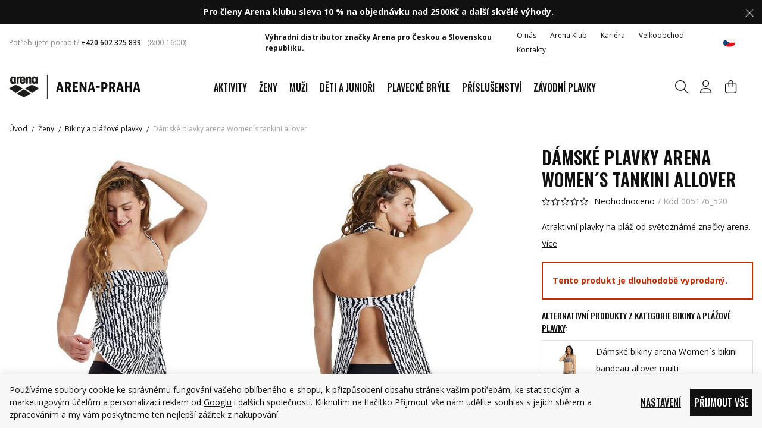

--- FILE ---
content_type: text/html; charset=UTF-8
request_url: https://www.arenashop.cz/damske-plavky-arena-women-s-tankini-allover_z38879/
body_size: 26558
content:
<!DOCTYPE html>


                     
    
         
            
   

    
        
                
        
        

                                                

   
   
   

   
   


<html class="no-js lang-cs" lang="cs">
<head>
   <meta charset="utf-8">
   
      <meta name="author" content="Arena Praha, s.r.o.">
   

   <meta name="web_author" content="wpj.cz">

   
      <meta name="description" content="Mimořádně pohodlné a moderní dámské plavky arena a TANKINI ALLOVER jsou ideální pro plavání a další aktivity u bazénu i na pláži. Plavky jsou vyrobeny z rychles">
   

   
               <meta name="robots" content="index, follow">
         

         <meta name="viewport" content="width=device-width, initial-scale=1">
   
   <meta property="og:title" content="Dámské plavky arena Women´s tankini allover - Arena shop - největší výběr plavek a příslušenství Arena">
      
         <meta property="og:image" content="https://static.arenashop.cz/data/tmp/108/3/33023_108.jpg?1674565718_1">
   
   <meta property="og:url" content="https://www.arenashop.cz/damske-plavky-arena-women-s-tankini-allover_z38879/">
   <meta property="og:type" content="website">

   
   

   
      <title>Dámské plavky arena Women´s tankini allover - Arena shop - největší výběr plavek a příslušenství Arena</title>
   

   
      
   <link rel="preconnect" href="https://fonts.googleapis.com">
   <link rel="preconnect" href="https://fonts.gstatic.com" crossorigin>
      <link href="https://fonts.googleapis.com/css2?family=Open+Sans:wght@300..800&family=Oswald:wght@200..700&display=swap" rel="stylesheet">


      
         <link rel="stylesheet" href="https://static.arenashop.cz/web/build/app.7037e024.css">
         
         
               
   <link rel="stylesheet" href="https://static.arenashop.cz/web/build/product.61ce6b25.css">

   

   
         <link rel="canonical" href="https://www.arenashop.cz/damske-plavky-arena-women-s-tankini-allover_z38879/">
   

   
         

   
   <link rel="shortcut icon" href="/templates/images/favicon.ico">
   
   
   <link rel="shortcut icon" href="https://static.arenashop.cz/templates/images/favicon.ico">
   <link rel="apple-touch-icon" sizes="144x144" href="https://static.arenashop.cz/templates/images/share/apple-touch-icon.png">
   <link rel="icon" type="image/png" sizes="32x32" href="https://static.arenashop.cz/templates/images/share/favicon-32x32.png">
   <link rel="icon" type="image/png" sizes="16x16" href="https://static.arenashop.cz/templates/images/share/favicon-16x16.png">
   <link rel="manifest" href="/templates/images/share/site.webmanifest" crossorigin="use-credentials">
   <meta name="msapplication-TileColor" content="#111">
   <meta name="theme-color" content="#ffffff">

   <link rel="search" href="/vyhledavani/" type="text/html">

   <script src="https://static.arenashop.cz/common/static/js/sentry-6.16.1.min.js"></script>

<script>
   Sentry.init({
      dsn: 'https://bdac53e35b1b4424b35eb8b76bcc2b1a@sentry.wpj.cz/9',
      allowUrls: [
         /www\.arenashop\.cz\//
      ],
      denyUrls: [
         // Facebook flakiness
         /graph\.facebook\.com/i,
         // Facebook blocked
         /connect\.facebook\.net\/en_US\/all\.js/i,
         // Chrome extensions
         /extensions\//i,
         /^chrome:\/\//i,
         /kupshop\.local/i
      ],
      beforeSend(event) {
         if (!/FBA[NV]|PhantomJS|SznProhlizec/.test(window.navigator.userAgent)) {
            return event;
         }
      },
      ignoreErrors: [
         // facebook / ga + disabled cookies
         'fbq is not defined',
         'Can\'t find variable: fbq',
         '_gat is not defined',
         'AW is not defined',
         'Can\'t find variable: AW',
         'url.searchParams.get', // gtm koza
         // localstorage not working in incoginto mode in iOS
         'The quota has been exceeded',
         'QuotaExceededError',
         'Undefined variable: localStorage',
         'localStorage is null',
         'The operation is insecure',
         "Failed to read the 'localStorage'",
         "gtm_",
         "Can't find variable: glami",
      ]
   });

   Sentry.setTag("web", "prod_arenashop_db");
   Sentry.setTag("wbpck", 1);
   Sentry.setTag("adm", 0);
   Sentry.setTag("tpl", "x");
   Sentry.setTag("sentry_v", "6.16.1");
</script>

   <script>
   window.wpj = window.wpj || {};
   wpj.onReady = wpj.onReady || [];
   wpj.jsShop = wpj.jsShop || {events:[]};

   window.dataLayer = window.dataLayer || [];
   function gtag() {
      window.dataLayer.push(arguments);
   }
   window.wpj.cookie_bar_send = true;

   wpj.getCookie = (sKey) => decodeURIComponent(
      document.cookie.replace(
         new RegExp(
            '(?:(?:^|.*;)\\s*' +
            encodeURIComponent(sKey).replace(/[\-\.\+\*]/g, '\\$&') +
            '\\s*\\=\\s*([^;]*).*$)|^.*$'
         ),
         '$1'
      )
   ) || null;

      var consents = wpj.getCookie('cookie-bar')?.split(',');

   if (!(consents instanceof Array)){
      consents = [];
   }

   consents_fields = {
      ad_storage: consents.includes('ad_storage') ? 'granted' : 'denied',
      ad_user_data: consents.includes('ad_storage') ? 'granted' : 'denied',
      ad_personalization: consents.includes('ad_storage') ? 'granted' : 'denied',
      personalization_storage: consents.includes('personalization_and_functionality_storage') ? 'granted' : 'denied',
      functionality_storage: 'granted',
      analytics_storage: consents.includes('analytics_storage') ? 'granted' : 'denied',
   };
   gtag('consent', 'default', consents_fields);

   gtag("set", "ads_data_redaction", true);

   dataLayer.push({
      'event': 'defaultConsent',
      'consents' : consents_fields,
      'version': 'v2'
   });
   </script>

<script>
   wpj.data = wpj.data || { };

      wpj.data.instagram = true;
   
   
   wpj.data.captcha = { sitekey: '0x4AAAAAAAXLVnW96fC2LFiw' };
   
   

   
</script>


   

         <meta name="google-site-verification" content="CVYuyX5WlXKzjj-j6Xt5Zf2TFbEj-hw_jbeRw6YRLYY">
   
         <meta name="facebook-domain-verification" content="slrltza81rv1jph9dy1d0vntwd7fe5">
   
   
   
          

      

   

<script>page_data = {"page":{"language":"cs","title":"D\u00e1msk\u00e9 plavky arena Women\u00b4s tankini allover - Arena shop - nejv\u011bt\u0161\u00ed v\u00fdb\u011br plavek a p\u0159\u00edslu\u0161enstv\u00ed Arena","path":"\/damske-plavky-arena-women-s-tankini-allover_z38879\/","currency":"CZK","currencyRate":1,"breadCrumbs":[{"id":"","name":"Dom\u016f"},{"id":11,"name":"\u017deny"},{"id":107,"name":"Bikiny a pl\u00e1\u017eov\u00e9 plavky"},{"id":"","name":"D\u00e1msk\u00e9 plavky arena Women\u00b4s tankini allover"}],"environment":"live","type":"product"},"resetRefferer":false,"event":"pageView","products":[{"id":"38879_237763","idProduct":38879,"EAN":"","code":"005176_520","productCode":"005176_520","hasVariations":true,"variationsIds":[237763,237764,237765,237766,237767],"idVariation":237763,"variationCode":"005176-520_D36","variationName":"Velikost: D 36","soldOut":100,"idAll":["38879_237763","38879_237764","38879_237765","38879_237766","38879_237767"],"categoryMain":[{"id":11,"name":"\u017deny"},{"id":107,"name":"Bikiny a pl\u00e1\u017eov\u00e9 plavky"}],"categoryCurrent":[{"id":11,"name":"\u017deny"},{"id":107,"name":"Bikiny a pl\u00e1\u017eov\u00e9 plavky"},{"id":"","name":"D\u00e1msk\u00e9 plavky arena Women\u00b4s tankini allover"}],"producer":"arena","campaigns":[],"name":"D\u00e1msk\u00e9 plavky arena Women\u00b4s tankini allover","vat":21,"price":969,"priceWithVat":969,"priceWithoutVat":800.83,"priceVat":168.17,"priceWithoutDiscount":969,"discount":0,"hasDiscount":false,"availability":"nen\u00ed skladem","url":"https:\/\/www.arenashop.cz\/damske-plavky-arena-women-s-tankini-allover_z38879\/","imageUrl":"https:\/\/static.arenashop.cz\/data\/tmp\/0\/3\/33023_0.jpg?1674565718_1","position":1}],"once":false,"version":"v2"};page_data['page']['layout'] = window.innerWidth  > 991 ? 'web' : window.innerWidth > 543 ? 'tablet' : 'mobil';if (typeof userData === 'undefined') {var userData = wpj.getCookie('jsShopGtmUser');var userDataParsed = null;if(userData) {userDataParsed = JSON.parse(userData);wpj.onReady.push(function () {wpj.storage.cookies.removeItem('jsShopGtmUser');});} else {userData = localStorage.getItem('js-shop-gtm-user');if(userData) {userDataParsed = JSON.parse(userData).data;}}}if (userDataParsed) {page_data.user = userDataParsed;}dataLayer.push(page_data);</script><script src="https://static.arenashop.cz/common/static/wpj/wpj.gtm.js?v2"></script><script>var urlParams = new URLSearchParams(window.location.search);var hash = location.href.split("#")[1] || urlParams.get('id_variation') || "237763";gtm_prva = {  };wpj.onReady.push(function () {$('input[name^=IDvariation], select#IDvariation').on('change', function () {gtm_getDetailImpressions($(this).val(), 'detailImpressionsVariation');});if (hash != "") {variation = gtm_getVariation(hash);product = $.extend(page_data['products'], variation);page_data = $.extend(page_data, { 'products':  product });}gtm_getDetailImpressions(hash, 'detailImpressions');});</script><script>
              wpj.onReady.push(function () {
                 [ 'logout', 'registration', 'login', 'newsletter_subscribe'].forEach(function (type) {
                    let cookieValue = wpj.storage.cookies.getItem('gtm_'+type);

                    if (cookieValue === null) {
                       return;
                    }
                    wpj.storage.cookies.removeItem('gtm_'+type);

                    cookieValue = JSON.parse(cookieValue);

                    let valueData;
                    if (type === 'newsletter_subscribe') {
                       valueData = { ...cookieValue };
                       type = 'newsletterSubscribe';
                    } else if (cookieValue instanceof Array) {
                       valueData = { data: cookieValue };
                    } else {
                       valueData = { value: cookieValue };
                    }
                     window.dataLayer.push({
                        event: 'success' +  gtm_ucfirst(type),
                           ...valueData
                     });
                 });
              });
              function gtm_ucfirst(str) {
                   if (!str || typeof str !== 'string') return str;
                   return str.charAt(0).toUpperCase() + str.slice(1);
               }
           </script>      <!-- Google Tag Manager -->
   <script data-cookieconsent="ignore">(function(w,d,s,l,i) {w[l] = w[l] || [];w[l].push({'gtm.start': new Date().getTime(), event: 'gtm.js'});
         var f = d.getElementsByTagName(s)[0],j=d.createElement(s),dl=l != 'dataLayer' ? '&l=' + l : '';
         j.async = true;j.src='//www.googletagmanager.com/gtm.js?id=' + i + dl;f.parentNode.insertBefore(j, f);
      })(window, document, 'script', 'dataLayer', 'GTM-T6QSJTM');</script>
   <!-- End Google Tag Manager -->
</head>
<body >



<!-- Google Tag Manager -->
   <noscript>
       <iframe src="//www.googletagmanager.com/ns.html?id=GTM-T6QSJTM" height="0" width="0" style="display:none;visibility:hidden"></iframe>
   </noscript>
<!-- End Google Tag Manager -->


   
         
                <div class="alert alert-info alert-dismissible text-center infopanel "
        data-infopanel="1"
        data-version="244" data-nosnippet>
               <p><strong>Pro členy Arena klubu sleva 10 % na objednávku nad 2500Kč a další skvělé výhody.  </strong></p>
                     <button type="button" class="close" data-infopanel-close="1" aria-label="Zavřít">
            <span class="fc lightbox_close"></span>
         </button>
         </div>
   <script>
      var $localInfoPanelsData = {};
      var $infoPanel = null;

      if (window.localStorage.getItem('info_panels')) {
         $localInfoPanelsData = JSON.parse(window.localStorage.getItem('info_panels'));
         $infoPanel = $localInfoPanelsData['info-panel-1'];
      }

      if ($infoPanel && $infoPanel['version'] >= "244") {
         var $infoElements = document.querySelectorAll('[data-infopanel="1"]');
         $infoElements.forEach(element => {
            element.remove();
         });
      }
   </script>


   <div class="header-top">
      <div class="container display-flex">
         <div class="header-hours">
            <p>Potřebujete poradit? <a href="tel:+420 602 325 839">+420 602 325 839</a></p>
            <div class="w-text"><p>(8:00-16:00)</p></div>
         </div>

         <div class="w-media align-items-center"><div class="w-media-img"><span class="fc icons_distributor"></span></div><div class="w-media-body"><div class="w-text"><p><strong>Výhradní distributor značky Arena pro Českou a Slovenskou republiku.</strong></p></div></div></div>

         <div class="top-menu-wrapper">
            
<div class="">
    
   <ul class="">
                 <li class=" item-194">
             <a href="/o-nas/" >
                 O nás
             </a>
                        </li>
                 <li class=" item-185">
             <a href="/arena-klub-vernostni-program/" >
                 Arena Klub
             </a>
                        </li>
                 <li class=" item-114">
             <a href="/kariera/" >
                 Kariéra
             </a>
                        </li>
                 <li class=" item-182">
             <a href="/b2b-registrace/" >
                 Velkoobchod
             </a>
                        </li>
                 <li class=" item-87">
             <a href="/kontakt/" >
                 Kontakty
             </a>
                        </li>
          </ul>

</div>

                           
<div class="header-switcher">
               <a href="" data-focus-opener="language-switcher" class="header-language">
         <img src="/common/static/images/flags/cs.svg" loading="lazy" width="17" height="17" class="img-responsive" alt="">
         <span>
            Česká republika         </span>
      </a>
      </div>
                     </div>
      </div>
   </div>


<header class="header  ">
   <div class="container display-flex">
      <div class="header-burger header-icon">
         <button type="button" onclick="window.wpj.mobilemenu.open()" aria-label="Zobrazit menu">
            <span class="fc icons_burger"></span>
         </button>
      </div>

      <a href="/" title="Arena shop - největší výběr plavek a příslušenství Arena" class="logo">
         <img src="https://static.arenashop.cz/templates/images/logo.svg?v=1" width="221" height="41"
              alt="Arena shop - největší výběr plavek a příslušenství Arena" class="img-responsive">
      </a>

      <div class="header-sections">
         
                     

          <ul class="level-0" data-sections="header"><li class="nav-item has-submenu" data-navitem="451"><a href="/aktivity_k451/" class="nav-link" title="Aktivity">Aktivity</a><div class="submenu"><div class="container"><div class="submenu-inner"><div class="submenu-recommended"><p>Doporučujeme</p><ul class="nav"><li><a href="/aktivity_k451/" class="title-default" title="Aktivity"> Aktivity </a></li><li><a href="/novinky_k498/" class="title-default" title="Novinky"> Novinky </a></li><li><a href="/darkovy-poukaz_k195/" class="title-default" title="Dárkové poukazy"> Dárkové poukazy </a></li><li><a href="/vyprodej_k213/" class="title-default" title="Výprodej" target="_blank" rel="noreferrer"> Výprodej </a></li></ul></div><div class="submenu-sections"><div class="submenu-section-item"><p class="title-default"><a href="/aktivity_k451/plaz_k452/" title="Pláž">Pláž</a></p><ul><li class="nav-item" data-navitem="463"><a href="/aktivity_k451/plaz_k452/uv-trika-a-pokryvky-hlavy_k463/" title="UV trika a pokrývky hlavy">UV trika a pokrývky hlavy</a></li><li class="nav-item" data-navitem="453"><a href="/aktivity_k451/plaz_k452/sortky_k453/" title="Šortky">Šortky</a></li><li class="nav-item" data-navitem="454"><a href="/aktivity_k451/plaz_k452/bikiny_k454/" title="Bikiny">Bikiny</a></li><li class="nav-item" data-navitem="455"><a href="/aktivity_k451/plaz_k452/obuv_k455/" title="Obuv">Obuv</a></li><li class="nav-item" data-navitem="456"><a href="/aktivity_k451/plaz_k452/tasky-a-batohy_k456/" title="Tašky a batohy">Tašky a batohy</a></li><li class="nav-item" data-navitem="457"><a href="/aktivity_k451/plaz_k452/plavecke-bryle_k457/" title="Plavecké brýle">Plavecké brýle</a></li></ul></div><div class="submenu-section-item"><p class="title-default"><a href="/aktivity_k451/trenink_k489/" title="Trénink">Trénink</a></p><ul><li class="nav-item" data-navitem="490"><a href="/aktivity_k451/trenink_k489/plavky_k490/" title="Plavky">Plavky</a></li><li class="nav-item" data-navitem="491"><a href="/aktivity_k451/trenink_k489/bryle_k491/" title="Brýle">Brýle</a></li><li class="nav-item" data-navitem="492"><a href="/aktivity_k451/trenink_k489/boty_k492/" title="Boty">Boty</a></li><li class="nav-item" data-navitem="493"><a href="/aktivity_k451/trenink_k489/rucniky_k493/" title="Ručníky">Ručníky</a></li><li class="nav-item" data-navitem="494"><a href="/aktivity_k451/trenink_k489/cepice_k494/" title="Čepice">Čepice</a></li><li class="nav-item" data-navitem="495"><a href="/aktivity_k451/trenink_k489/pomucky-na-trenink_k495/" title="Pomůcky na trénink">Pomůcky na trénink</a></li><li class="nav-item" data-navitem="496"><a href="/aktivity_k451/trenink_k489/lahve-na-piti_k496/" title="Lahve na pití">Lahve na pití</a></li><li class="nav-item" data-navitem="497"><a href="/aktivity_k451/trenink_k489/doplnky_k497/" title="Doplňky">Doplňky</a></li></ul></div><div class="submenu-section-item"><p class="title-default"><a href="/aktivity_k451/wellness_k472/" title="Wellness">Wellness</a></p><ul><li class="nav-item" data-navitem="473"><a href="/aktivity_k451/wellness_k472/plavky_k473/" title="Plavky">Plavky</a></li><li class="nav-item" data-navitem="474"><a href="/aktivity_k451/wellness_k472/cepice_k474/" title="Čepice">Čepice</a></li><li class="nav-item" data-navitem="475"><a href="/aktivity_k451/wellness_k472/bryle_k475/" title="Brýle">Brýle</a></li><li class="nav-item" data-navitem="476"><a href="/aktivity_k451/wellness_k472/rucniky_k476/" title="Ručníky">Ručníky</a></li><li class="nav-item" data-navitem="477"><a href="/aktivity_k451/wellness_k472/obuv_k477/" title="Obuv">Obuv</a></li><li class="nav-item" data-navitem="478"><a href="/aktivity_k451/wellness_k472/tasky_k478/" title="Tašky">Tašky</a></li></ul></div><div class="submenu-section-item"><p class="title-default"><a href="/aktivity_k451/zavody_k480/" title="Závody">Závody</a></p><ul><li class="nav-item" data-navitem="479"><a href="/aktivity_k451/zavody_k480/plavky_k479/" title="Plavky">Plavky</a></li><li class="nav-item" data-navitem="481"><a href="/aktivity_k451/zavody_k480/bryle_k481/" title="Brýle">Brýle</a></li><li class="nav-item" data-navitem="482"><a href="/aktivity_k451/zavody_k480/batohy_k482/" title="Batohy">Batohy</a></li><li class="nav-item" data-navitem="488"><a href="/aktivity_k451/zavody_k480/rucniky_k488/" title="Ručníky">Ručníky</a></li><li class="nav-item" data-navitem="483"><a href="/aktivity_k451/zavody_k480/boty_k483/" title="Boty">Boty</a></li><li class="nav-item" data-navitem="484"><a href="/aktivity_k451/zavody_k480/lahve-na-piti_k484/" title="Lahve na pití">Lahve na pití</a></li><li class="nav-item" data-navitem="485"><a href="/aktivity_k451/zavody_k480/cepice_k485/" title="Čepice">Čepice</a></li><li class="nav-item" data-navitem="486"><a href="/aktivity_k451/zavody_k480/pomucky-na-trenink_k486/" title="Pomůcky na trénink">Pomůcky na trénink</a></li><li class="nav-item" data-navitem="487"><a href="/aktivity_k451/zavody_k480/obleceni-na-zavody_k487/" title="Oblečení na závody">Oblečení na závody</a></li></ul></div><div class="submenu-section-item"><p class="title-default"><a href="/aktivity_k451/volny-cas_k458/" title="Volný čas">Volný čas</a></p><ul><li class="nav-item" data-navitem="459"><a href="/aktivity_k451/volny-cas_k458/obleceni_k459/" title="Oblečení">Oblečení</a></li><li class="nav-item" data-navitem="460"><a href="/aktivity_k451/volny-cas_k458/obuv_k460/" title="Obuv">Obuv</a></li><li class="nav-item" data-navitem="461"><a href="/aktivity_k451/volny-cas_k458/modni-plavky_k461/" title="Módní plavky">Módní plavky</a></li><li class="nav-item" data-navitem="462"><a href="/aktivity_k451/volny-cas_k458/tasky-a-batohy_k462/" title="Tašky a batohy">Tašky a batohy</a></li></ul></div><div class="submenu-section-item"><p class="title-default"><a href="/aktivity_k451/triatlon_k464/" title="Triatlon">Triatlon</a></p><ul><li class="nav-item" data-navitem="465"><a href="/aktivity_k451/triatlon_k464/bryle_k465/" title="Brýle">Brýle</a></li><li class="nav-item" data-navitem="466"><a href="/aktivity_k451/triatlon_k464/neopreny-a-kombinezy_k466/" title="Neopreny a kombinézy">Neopreny a kombinézy</a></li><li class="nav-item" data-navitem="467"><a href="/aktivity_k451/triatlon_k464/rucniky_k467/" title="Ručníky">Ručníky</a></li><li class="nav-item" data-navitem="469"><a href="/aktivity_k451/triatlon_k464/batohy_k469/" title="Batohy">Batohy</a></li><li class="nav-item" data-navitem="470"><a href="/aktivity_k451/triatlon_k464/cepice_k470/" title="Čepice">Čepice</a></li><li class="nav-item" data-navitem="471"><a href="/aktivity_k451/triatlon_k464/plavky_k471/" title="Plavky">Plavky</a></li></ul></div></div></div></div></div></li><li class="nav-item has-submenu" data-navitem="11"><a href="/zeny_k11/" class="nav-link" title="Ženy">Ženy</a><div class="submenu"><div class="container"><div class="submenu-inner"><div class="submenu-recommended"><p>Doporučujeme</p><ul class="nav"><li><a href="/aktivity_k451/" class="title-default" title="Aktivity"> Aktivity </a></li><li><a href="/novinky_k498/" class="title-default" title="Novinky"> Novinky </a></li><li><a href="/darkovy-poukaz_k195/" class="title-default" title="Dárkové poukazy"> Dárkové poukazy </a></li><li><a href="/vyprodej_k213/" class="title-default" title="Výprodej" target="_blank" rel="noreferrer"> Výprodej </a></li></ul></div><div class="submenu-sections"><div class="submenu-section-item"><p class="title-default"><a href="/zeny_k11/damske-zestihlujici-plavky-shapewear_k26/" title="Dámské zeštíhlující plavky Shapewear">Dámské zeštíhlující plavky Shapewear</a></p></div><div class="submenu-section-item"><p class="title-default"><a href="/zeny_k11/damske-treninkove-plavky_k109/" title="Dámské tréninkové plavky">Dámské tréninkové plavky</a></p><ul><li class="nav-item" data-navitem="508"><a href="/zeny_k11/damske-treninkove-plavky_k109/jednodilne-plavky_k508/" title="Jednodílné plavky">Jednodílné plavky</a></li><li class="nav-item" data-navitem="112"><a href="/zeny_k11/damske-treninkove-plavky_k109/dvoudilne-plavky_k112/" title="Dvoudílné plavky">Dvoudílné plavky</a></li></ul></div><div class="submenu-section-item"><p class="title-default"><a href="/zeny_k11/modni-plavky_k507/" title="Módní plavky">Módní plavky</a></p></div><div class="submenu-section-item"><p class="title-default"><a href="/zeny_k11/bikiny-a-plazove-plavky_k107/" title="Bikiny a plážové plavky">Bikiny a plážové plavky</a></p></div><div class="submenu-section-item"><p class="title-default"><a href="/zeny_k11/damske-obleceni_k38/" title="Dámské oblečení">Dámské oblečení</a></p><ul><li class="nav-item" data-navitem="95"><a href="/zeny_k11/damske-obleceni_k38/kalhoty-kratasy-leginy_k95/" title="Kalhoty, kraťasy, legíny">Kalhoty, kraťasy, legíny</a></li><li class="nav-item" data-navitem="97"><a href="/zeny_k11/damske-obleceni_k38/bundy-mikiny_k97/" title="Bundy, mikiny">Bundy, mikiny</a></li><li class="nav-item" data-navitem="96"><a href="/zeny_k11/damske-obleceni_k38/tricka-tilka_k96/" title="Trička, tílka">Trička, tílka</a></li><li class="nav-item" data-navitem="144"><a href="/zeny_k11/damske-obleceni_k38/podprsenky_k144/" title="Podprsenky">Podprsenky</a></li><li class="nav-item" data-navitem="133"><a href="/zeny_k11/damske-obleceni_k38/ponozky_k133/" title="Ponožky">Ponožky</a></li></ul></div></div></div></div></div></li><li class="nav-item has-submenu" data-navitem="12"><a href="/muzi_k12/" class="nav-link" title="Muži">Muži</a><div class="submenu"><div class="container"><div class="submenu-inner"><div class="submenu-recommended"><p>Doporučujeme</p><ul class="nav"><li><a href="/aktivity_k451/" class="title-default" title="Aktivity"> Aktivity </a></li><li><a href="/novinky_k498/" class="title-default" title="Novinky"> Novinky </a></li><li><a href="/darkovy-poukaz_k195/" class="title-default" title="Dárkové poukazy"> Dárkové poukazy </a></li><li><a href="/vyprodej_k213/" class="title-default" title="Výprodej" target="_blank" rel="noreferrer"> Výprodej </a></li></ul></div><div class="submenu-sections"><div class="submenu-section-item"><p class="title-default"><a href="/muzi_k12/panske-treninkove-plavky_k89/" title="Pánské tréninkové plavky">Tréninkové plavky</a></p><ul><li class="nav-item" data-navitem="66"><a href="/muzi_k12/panske-treninkove-plavky_k89/slipove-plavky_k66/" title="Slipové plavky">Slipové plavky</a></li><li class="nav-item" data-navitem="70"><a href="/muzi_k12/panske-treninkove-plavky_k89/nohavickove-plavky_k70/" title="Nohavičkové plavky">Nohavičkové plavky</a></li><li class="nav-item" data-navitem="156"><a href="/muzi_k12/panske-treninkove-plavky_k89/nohavickove-nizky-pas_k156/" title="Nohavičkové - nízký pas">Nohavičkové - nízký pas</a></li></ul></div><div class="submenu-section-item"><p class="title-default"><a href="/muzi_k12/panske-sortky_k40/" title="Pánské šortky">Pánské šortky</a></p><ul><li class="nav-item" data-navitem="504"><a href="/muzi_k12/panske-sortky_k40/kratke-sortky_k504/" title="Krátké šortky">Krátké šortky</a></li><li class="nav-item" data-navitem="505"><a href="/muzi_k12/panske-sortky_k40/delsi-sortky_k505/" title="Delší šortky">Delší šortky</a></li></ul></div><div class="submenu-section-item"><p class="title-default"><a href="/muzi_k12/tricka-mikiny-bundy_k125/" title="Trička, mikiny, bundy">Trička, mikiny, bundy</a></p></div><div class="submenu-section-item"><p class="title-default"><a href="/muzi_k12/kalhoty-kratasy_k126/" title="Kalhoty, kraťasy">Kalhoty, kraťasy</a></p></div><div class="submenu-section-item"><p class="title-default"><a href="/muzi_k12/panske-obleceni_k35/" title="Pánské oblečení">Oblečení</a></p><ul><li class="nav-item" data-navitem="135"><a href="/muzi_k12/panske-obleceni_k35/ponozky_k135/" title="Ponožky">Ponožky</a></li></ul></div></div></div></div></div></li><li class="nav-item has-submenu" data-navitem="226"><a href="/deti-a-juniori_k226/" class="nav-link" title="Děti a junioři">Děti a junioři</a><div class="submenu"><div class="container"><div class="submenu-inner"><div class="submenu-recommended"><p>Doporučujeme</p><ul class="nav"><li><a href="/aktivity_k451/" class="title-default" title="Aktivity"> Aktivity </a></li><li><a href="/novinky_k498/" class="title-default" title="Novinky"> Novinky </a></li><li><a href="/darkovy-poukaz_k195/" class="title-default" title="Dárkové poukazy"> Dárkové poukazy </a></li><li><a href="/vyprodej_k213/" class="title-default" title="Výprodej" target="_blank" rel="noreferrer"> Výprodej </a></li></ul></div><div class="submenu-sections"><div class="submenu-section-item"><p class="title-default"><a href="/deti-a-juniori_k226/divci-treninkove-plavky_k90/" title="Dívčí tréninkové plavky">Dívčí plavky</a></p><ul><li class="nav-item" data-navitem="502"><a href="/deti-a-juniori_k226/divci-treninkove-plavky_k90/jednodilne-plavky_k502/" title="Jednodílné plavky">Jednodílné plavky</a></li><li class="nav-item" data-navitem="503"><a href="/deti-a-juniori_k226/divci-treninkove-plavky_k90/dvoudilne-plavky_k503/" title="Dvoudílné plavky">Dvoudílné plavky</a></li></ul></div><div class="submenu-section-item"><p class="title-default"><a href="/deti-a-juniori_k226/divci-bikiny_k48/" title="Dívčí bikiny">Bikiny</a></p></div><div class="submenu-section-item"><p class="title-default"><a href="/deti-a-juniori_k226/divci-zavodni-plavky_k434/" title="Dívčí závodní plavky">Dívčí závodní plavky</a></p></div><div class="submenu-section-item"><p class="title-default"><a href="/deti-a-juniori_k226/chlapecke-treninkove-plavky_k91/" title="Chlapecké tréninkové plavky">Chlapecké plavky</a></p><ul><li class="nav-item" data-navitem="124"><a href="/deti-a-juniori_k226/chlapecke-treninkove-plavky_k91/nohavickove-plavky_k124/" title="Nohavičkové plavky">Nohavičkové plavky</a></li><li class="nav-item" data-navitem="123"><a href="/deti-a-juniori_k226/chlapecke-treninkove-plavky_k91/slipove-plavky_k123/" title="Slipové plavky">Slipové plavky</a></li></ul></div><div class="submenu-section-item"><p class="title-default"><a href="/deti-a-juniori_k226/chlapecke-sortky_k43/" title="Chlapecké šortky">Chlapecké šortky</a></p></div><div class="submenu-section-item"><p class="title-default"><a href="/deti-a-juniori_k226/chlapecke-zavodni-plavky_k435/" title="Chlapecké závodní plavky">Chlapecké závodní plavky</a></p></div><div class="submenu-section-item"><p class="title-default"><a href="/deti-a-juniori_k226/plavky-pro-nejmensi_k499/" title="Plavky pro nejmenší">Plavky pro nejmenší</a></p><ul><li class="nav-item" data-navitem="94"><a href="/deti-a-juniori_k226/plavky-pro-nejmensi_k499/pro-nejmensi-holky_k94/" title="Pro nejmenší holky">Pro nejmenší holčičky</a></li><li class="nav-item" data-navitem="93"><a href="/deti-a-juniori_k226/plavky-pro-nejmensi_k499/pro-nejmensi-kluky_k93/" title="Pro nejmenší kluky">Plavky pro nejmenší kluky</a></li></ul></div><div class="submenu-section-item"><p class="title-default"><a href="/deti-a-juniori_k226/vzorkova-velikost-140cm_k500/" title="Vzorková velikost 140cm">Vzorková velikost 140cm</a></p><ul><li class="nav-item" data-navitem="138"><a href="/deti-a-juniori_k226/vzorkova-velikost-140cm_k500/divci-plavky-velikost-140cm_k138/" title="Dívčí plavky - velikost 140cm">Dívčí plavky - velikost 140cm</a></li></ul></div></div></div></div></div></li><li class="nav-item has-submenu" data-navitem="19"><a href="/plavecke-bryle_k19/" class="nav-link" title="Plavecké brýle">Plavecké brýle</a><div class="submenu"><div class="container"><div class="submenu-inner"><div class="submenu-recommended"><p>Doporučujeme</p><ul class="nav"><li><a href="/aktivity_k451/" class="title-default" title="Aktivity"> Aktivity </a></li><li><a href="/novinky_k498/" class="title-default" title="Novinky"> Novinky </a></li><li><a href="/darkovy-poukaz_k195/" class="title-default" title="Dárkové poukazy"> Dárkové poukazy </a></li><li><a href="/vyprodej_k213/" class="title-default" title="Výprodej" target="_blank" rel="noreferrer"> Výprodej </a></li></ul></div><div class="submenu-sections"><div class="submenu-section-item"><p class="title-default"><a href="/plavecke-bryle_k19/plavecke-bryle-pro-dospele_k61/" title="Plavecké brýle pro dospělé">Plavecké brýle pro dospělé</a></p><ul><li class="nav-item" data-navitem="57"><a href="/plavecke-bryle_k19/plavecke-bryle-pro-dospele_k61/zavodni-bryle_k57/" title="Závodní brýle">Závodní brýle</a></li><li class="nav-item" data-navitem="58"><a href="/plavecke-bryle_k19/plavecke-bryle-pro-dospele_k61/fitness-treninkove-bryle-pro-dospele_k58/" title="Fitness - Tréninkové brýle pro dospělé">Fitness - Tréninkové brýle pro dospělé</a></li><li class="nav-item" data-navitem="223"><a href="/plavecke-bryle_k19/plavecke-bryle-pro-dospele_k61/rekreacni-bryle-a-masky_k223/" title="Rekreační brýle a masky">Rekreační brýle a masky</a></li><li class="nav-item" data-navitem="64"><a href="/plavecke-bryle_k19/plavecke-bryle-pro-dospele_k61/triathlonove-plavecke-bryle_k64/" title="Triathlonové plavecké brýle">Triathlonové plavecké brýle</a></li><li class="nav-item" data-navitem="59"><a href="/plavecke-bryle_k19/plavecke-bryle-pro-dospele_k61/specialni-pro-zeny_k59/" title="Speciální - pro ženy">Speciální - pro ženy</a></li></ul></div><div class="submenu-section-item"><p class="title-default"><a href="/plavecke-bryle_k19/plavecke-bryle-pro-deti_k56/" title="Plavecké brýle pro děti">Plavecké brýle pro děti</a></p><ul><li class="nav-item" data-navitem="208"><a href="/plavecke-bryle_k19/plavecke-bryle-pro-deti_k56/zavodni-bryle-pro-deti_k208/" title="Závodní brýle pro děti">Závodní brýle pro děti</a></li><li class="nav-item" data-navitem="220"><a href="/plavecke-bryle_k19/plavecke-bryle-pro-deti_k56/treninkove-bryle-pro-deti_k220/" title="Tréninkové brýle pro děti">Tréninkové brýle pro děti</a></li><li class="nav-item" data-navitem="221"><a href="/plavecke-bryle_k19/plavecke-bryle-pro-deti_k56/rekreacni-bryle-a-masky-pro-deti_k221/" title="Rekreační brýle a masky pro děti">Rekreační brýle a masky pro děti</a></li><li class="nav-item" data-navitem="222"><a href="/plavecke-bryle_k19/plavecke-bryle-pro-deti_k56/plavecke-bryle-pro-nejmensi_k222/" title="Plavecké brýle pro nejmenší">Plavecké brýle pro nejmenší</a></li><li class="nav-item" data-navitem="554"><a href="/plavecke-bryle_k19/plavecke-bryle-pro-deti_k56/treninkove-bryle-pro-deti_k554/" title="Tréninkové brýle pro děti">Tréninkové brýle pro děti</a></li></ul></div><div class="submenu-section-item"><p class="title-default"><a href="/plavecke-bryle_k19/masky_k540/" title="Masky">Masky</a></p></div><div class="submenu-section-item"><p class="title-default"><a href="/plavecke-bryle_k19/pouzdra_k65/" title="Pouzdra">Pouzdra</a></p></div></div></div></div></div></li><li class="nav-item has-submenu" data-navitem="21"><a href="/prislusenstvi_k21/" class="nav-link" title="Příslušenství">Příslušenství</a><div class="submenu"><div class="container"><div class="submenu-inner"><div class="submenu-recommended"><p>Doporučujeme</p><ul class="nav"><li><a href="/aktivity_k451/" class="title-default" title="Aktivity"> Aktivity </a></li><li><a href="/novinky_k498/" class="title-default" title="Novinky"> Novinky </a></li><li><a href="/darkovy-poukaz_k195/" class="title-default" title="Dárkové poukazy"> Dárkové poukazy </a></li><li><a href="/vyprodej_k213/" class="title-default" title="Výprodej" target="_blank" rel="noreferrer"> Výprodej </a></li></ul></div><div class="submenu-sections"><div class="submenu-section-item"><p class="title-default"><a href="/prislusenstvi_k21/plavecke-cepice_k18/" title="Plavecké čepice">Plavecké čepice</a></p><ul><li class="nav-item" data-navitem="79"><a href="/prislusenstvi_k21/plavecke-cepice_k18/plavecke-cepice-pro-dospele_k79/" title="Plavecké čepice pro dospělé">Plavecké čepice pro dospělé</a></li><li class="nav-item" data-navitem="80"><a href="/prislusenstvi_k21/plavecke-cepice_k18/plavecke-cepice-pro-deti_k80/" title="Plavecké čepice pro děti">Plavecké čepice pro děti</a></li><li class="nav-item" data-navitem="166"><a href="/prislusenstvi_k21/plavecke-cepice_k18/na-dlouhe-vlasy_k166/" title="Na dlouhé vlasy">Na dlouhé vlasy</a></li></ul></div><div class="submenu-section-item"><p class="title-default"><a href="/prislusenstvi_k21/treninkove-pomucky_k86/" title="Tréninkové pomůcky">Tréninkové pomůcky</a></p><ul><li class="nav-item" data-navitem="113"><a href="/prislusenstvi_k21/treninkove-pomucky_k86/desky-piskoty_k113/" title="Desky, piškoty">Desky, piškoty</a></li><li class="nav-item" data-navitem="114"><a href="/prislusenstvi_k21/treninkove-pomucky_k86/packy-ploutve_k114/" title="Packy, ploutve">Packy, ploutve</a></li><li class="nav-item" data-navitem="115"><a href="/prislusenstvi_k21/treninkove-pomucky_k86/snorchly_k115/" title="Šnorchly">Šnorchly</a></li></ul></div><div class="submenu-section-item"><p class="title-default"><a href="/prislusenstvi_k21/obuv_k52/" title="Obuv">Obuv</a></p><ul><li class="nav-item" data-navitem="72"><a href="/prislusenstvi_k21/obuv_k52/panska-obuv_k72/" title="Pánská obuv">Pánská obuv</a></li><li class="nav-item" data-navitem="73"><a href="/prislusenstvi_k21/obuv_k52/damska-obuv_k73/" title="Dámská obuv">Dámská obuv</a></li><li class="nav-item" data-navitem="74"><a href="/prislusenstvi_k21/obuv_k52/detska-obuv_k74/" title="Dětská obuv">Dětská obuv</a></li></ul></div><div class="submenu-section-item"><p class="title-default"><a href="/prislusenstvi_k21/doplnky_k60/" title="Doplňky">Doplňky</a></p><ul><li class="nav-item" data-navitem="129"><a href="/prislusenstvi_k21/doplnky_k60/ucpavky-nosu-a-usi_k129/" title="Ucpávky nosu a uší">Ucpávky nosu a uší</a></li><li class="nav-item" data-navitem="134"><a href="/prislusenstvi_k21/doplnky_k60/spreje-proti-zamlzovani_k134/" title="Spreje proti zamlžování">Spreje proti zamlžování</a></li><li class="nav-item" data-navitem="131"><a href="/prislusenstvi_k21/doplnky_k60/lahve-na-piti_k131/" title="Láhve na pití">Láhve na pití</a></li><li class="nav-item" data-navitem="132"><a href="/prislusenstvi_k21/doplnky_k60/plavecke-bojky_k132/" title="Plavecké bojky">Plavecké bojky</a></li><li class="nav-item" data-navitem="187"><a href="/prislusenstvi_k21/doplnky_k60/pouzdra-na-plavecke-bryle_k187/" title="Pouzdra na plavecké brýle">Pouzdra na plavecké brýle</a></li></ul></div><div class="submenu-section-item"><p class="title-default"><a href="/prislusenstvi_k21/tasky-a-batohy_k20/" title="Tašky a batohy">Tašky a batohy</a></p><ul><li class="nav-item" data-navitem="116"><a href="/prislusenstvi_k21/tasky-a-batohy_k20/tasky-kufry-etue_k116/" title="Tašky, kufry, etue">Tašky, kufry, etue</a></li><li class="nav-item" data-navitem="117"><a href="/prislusenstvi_k21/tasky-a-batohy_k20/batohy_k117/" title="Batohy">Batohy</a></li><li class="nav-item" data-navitem="118"><a href="/prislusenstvi_k21/tasky-a-batohy_k20/sportovni-vaky_k118/" title="Sportovní vaky">Sportovní vaky</a></li><li class="nav-item" data-navitem="119"><a href="/prislusenstvi_k21/tasky-a-batohy_k20/sitove-pytle-na-pomucky_k119/" title="Síťové pytle na pomůcky">Síťové pytle na pomůcky</a></li></ul></div><div class="submenu-section-item"><p class="title-default"><a href="/prislusenstvi_k21/rucniky-a-zupany_k16/" title="Ručníky a župany">Ručníky a župany</a></p></div></div></div></div></div></li><li class="nav-item has-submenu" data-navitem="227"><a href="/zavodni-plavky_k227/" class="nav-link" title="Závodní plavky">Závodní plavky</a><div class="submenu"><div class="container"><div class="submenu-inner"><div class="submenu-recommended"><p>Doporučujeme</p><ul class="nav"><li><a href="/aktivity_k451/" class="title-default" title="Aktivity"> Aktivity </a></li><li><a href="/novinky_k498/" class="title-default" title="Novinky"> Novinky </a></li><li><a href="/darkovy-poukaz_k195/" class="title-default" title="Dárkové poukazy"> Dárkové poukazy </a></li><li><a href="/vyprodej_k213/" class="title-default" title="Výprodej" target="_blank" rel="noreferrer"> Výprodej </a></li></ul></div><div class="submenu-sections"><div class="submenu-section-item"><p class="title-default"><a href="/zavodni-plavky_k227/damske-zavodni-plavky_k23/" title="Dámské závodní plavky">Dámské závodní plavky</a></p><ul><li class="nav-item" data-navitem="501"><a href="/zavodni-plavky_k227/damske-zavodni-plavky_k23/hyperforce-nejnovejsi-technologie-arena_k501/" title="Hyperforce: Nejnovější technologie Arena">Hyperforce: Nejnovější technologie Arena</a></li><li class="nav-item" data-navitem="145"><a href="/zavodni-plavky_k227/damske-zavodni-plavky_k23/powerskin-st-next-damske-a-divci_k145/" title="Powerskin ST NEXT - Dámské a dívčí">Základní model: ST NEXT - Dámské a dívčí</a></li><li class="nav-item" data-navitem="545"><a href="/zavodni-plavky_k227/damske-zavodni-plavky_k23/powerskin-impulso-technologie-pro-damske_k545/" title="Powerskin IMPULSO: Technologie PRO - dámské">Powerskin IMPULSO: Technologie PRO</a></li><li class="nav-item" data-navitem="147"><a href="/zavodni-plavky_k227/damske-zavodni-plavky_k23/carbon-air2_k147/" title="Carbon Air2">Komprese i flexibilita: Carbon Air2</a></li><li class="nav-item" data-navitem="181"><a href="/zavodni-plavky_k227/damske-zavodni-plavky_k23/carbon-glide-damske_k181/" title="Carbon Glide - Dámské">Střední komprese: Carbon Glide</a></li><li class="nav-item" data-navitem="178"><a href="/zavodni-plavky_k227/damske-zavodni-plavky_k23/carbon-core-fx-damske_k178/" title="Carbon Core FX - Dámské">Silná komprese: Carbon Core FX</a></li></ul></div><div class="submenu-section-item"><p class="title-default"><a href="/zavodni-plavky_k227/panske-zavodni-plavky_k29/" title="Pánské závodní plavky">Pánské závodní plavky</a></p><ul><li class="nav-item" data-navitem="436"><a href="/zavodni-plavky_k227/panske-zavodni-plavky_k29/hyperforce-nejnovejsi-technologie-arena_k436/" title="Hyperforce: Nejnovější technologie Arena">Hyperforce: Nejnovější technologie Arena</a></li><li class="nav-item" data-navitem="151"><a href="/zavodni-plavky_k227/panske-zavodni-plavky_k29/powerskin-st-next-panske-a-chlapecke_k151/" title="Powerskin ST NEXT - Pánské a chlapecké">Základní model: ST NEXT - Pánské a chlapecké</a></li><li class="nav-item" data-navitem="544"><a href="/zavodni-plavky_k227/panske-zavodni-plavky_k29/powerskin-impulso-technologie-pro-panske_k544/" title="Powerskin IMPULSO: Technologie PRO - Pánské">Powerskin IMPULSO: Technologie PRO</a></li><li class="nav-item" data-navitem="153"><a href="/zavodni-plavky_k227/panske-zavodni-plavky_k29/carbon-air2-panske_k153/" title="Carbon Air2 - Pánské">Komprese i flexibilita: Carbon Air2</a></li><li class="nav-item" data-navitem="180"><a href="/zavodni-plavky_k227/panske-zavodni-plavky_k29/carbon-glide-panske_k180/" title="Carbon Glide - Pánské">Střední komprese: Carbon Glide</a></li><li class="nav-item" data-navitem="179"><a href="/zavodni-plavky_k227/panske-zavodni-plavky_k29/carbon-core-fx-panske_k179/" title="Carbon Core FX - Pánské">Silná komprese: Carbon Core FX</a></li></ul></div><div class="submenu-section-item"><p class="title-default"><a href="/zavodni-plavky_k227/neopreny-open-water_k150/" title="Neopreny - Open Water">Neopreny - Open Water</a></p></div></div></div></div></div></li></ul> 

   <script>
      wpj.onReady.push(function () {
                           $('[data-sections="header"] [data-navitem="' + 11 + '"]').addClass('active');
                  $('[data-sections="header"] [data-navitem="' + 107 + '"]').addClass('active');
                        });
   </script>

      </div>

      <div class="header-icons">
         <div class="header-search header-icon">
            <a href="/vyhledavani/" data-toggle="search">
               <span class="fc icons_search"></span>
               <span>Vyhledat…</span>
            </a>
         </div>

         <div class="header-login header-icon" id="js-shop-user">
            <a href="/prihlaseni/" class="cart-signin">
               <span class="fc icons_user"></span>
            </a>
         </div>
         <div class="header-cart header-icon" id="js-shop-cart-info">
   <a href="/kosik/" class='empty'>
      <span class='fc icons_cart'></span>
      <span class='price'></span>
   </a>
</div>

<div id="js-shop-cart">
</div>
      </div>
   </div>

   <div class="header-search-outer">
   <div class="header-search-inner" data-search-form>
      
         <div class="search-responsive-header">
            <button data-toggle="search" title="Vyhledat" type="button">
               <span class="fc lightbox_close"></span>
               <span>Vyhledat</span>
            </button>
         </div>
      
      <div class="container">
         <form method="get" action="/vyhledavani/" role="search">
            <input type="text" name="search" value="" maxlength="100" class="form-control autocomplete-control"
                   placeholder="Hledaný výraz"
                   aria-label="Hledaný výraz" autocomplete="off" data-search-input
                   data-search-input-resp>
            <button name="submit" type="submit" value="Hledat" title="Hledat"></button>
            <button class="search-toggle search-clear title-default" type="button" title="Zavřít" data-toggle="search">Zavřít <i class="fc lightbox_close"></i></button>
         </form>
      </div>
   </div>
</div>

<script id="productSearch" type="text/x-dot-template">
      <div class="container autocomplete-inner">
      
      {{? it.items.Produkty || it.items.Kategorie || it.items.Clanky }}

      <div class="autocomplete-wrapper">
         {{? it.items.Kategorie }}
         <div class="autocomplete-categories">
            
            <p>Kategorie</p>
            
            <ul>
               {{~it.items.Kategorie.items :item :index}}
               <li data-autocomplete-item="section">
                  <a href="/presmerovat/?type=category&id={{=item.id}}">{{=item.name}}</a>
               </li>
               {{~}}
            </ul>
         </div>
         {{?}}

         {{? it.items.Produkty }}
         <div class="autocomplete-products">
            
            <p>Produkty</p>
            
            <ul>
               {{~it.items.Produkty.items :item :index}}
               {{? index < 5 }}
               <li class="autocomplete-product-item" data-autocomplete-item="product">
                  <a href="/presmerovat/?type=product&id={{=item.id}}" title="{{=item.label}}">
                     <div class="img">
                        {{? item.image }}
                        <img src="{{=item.image}}" alt="{{=item.label}}" width="67" height="74" class="img-fluid">
                        {{??}}
                        <img src="/common/static/images/no-img.png" alt="{{=item.label}}" width="67" height="74" class="img-fluid">
                        {{?}}
                     </div>
                     <span class="title">{{=item.label}}</span>
                     
                     
                     
                        {{? item.price }}
                        <span class="price">{{=item.price}}</span>
                        {{?}}
                     
                     
                     
                  </a>
               </li>
               {{?}}
               {{~}}
            </ul>
         </div>
         {{?}}

         
         <div class="ac-showall d-showall" data-autocomplete-item="show-all">
            <a href="" class="btn btn-primary btn-block" title="Zobrazit všechny výsledky">Zobrazit všechny výsledky</a>
         </div>
         
      </div>

      <div class="autocomplete-side">
         {{? it.items.Clanky }}
         <div class="autocomplete-articles">
            <p>Blog</p>
            <ul>
               {{~it.items.Clanky.items :item :index}}
               {{? index < 3 }}
               <li data-autocomplete-item="section">
                  <a href="/presmerovat/?type=article&id={{=item.id}}" title="{{=item.label}}">
                     {{? item.photo }}
                     <img src="{{=item.photo}}" alt="{{=item.label}}" width="232" height="136" class="img-fluid">
                     {{?}}
                     {{=item.label}}
                  </a>
               </li>
               {{?}}
               {{~}}
            </ul>
         </div>
         {{?}}
         
         <div class="ac-showall resp-showall" data-autocomplete-item="show-all">
            <a href="" class="btn btn-primary btn-block" title="Zobrazit všechny výsledky">Zobrazit všechny výsledky</a>
         </div>
         
      </div>

      {{??}}
      <div class="autocomplete-noresult">
         <p>
            
            Žádný výsledek
            
         </p>
      </div>
      {{?}}
      
   </div>
</script>


<script>
   
   wpj.onReady.push(function () {
      $('[data-search-input]').productSearch({
         preload: "/_shop/search-preload/"
      });
   });
   
</script>
</header>

    <div class="header-sticky-helper"></div>
<div class="menu-focus"></div>
   

   
   
                     

   <main class="main product-main" data-tabs="product-tabs">
      <div class="container product-top">
         
            
   <ul class="breadcrumbs ">
                           <li><a href="/" title="Zpět na úvod">Úvod</a></li>
                                       <li><a href="/zeny_k11/" title="Zpět na Ženy">Ženy</a></li>
                                       <li><a href="/zeny_k11/bikiny-a-plazove-plavky_k107/" title="Zpět na Bikiny a plážové plavky">Bikiny a plážové plavky</a></li>
                                       <li class="active">Dámské plavky arena Women´s tankini allover</li>
                     </ul>

         

         <div class="row">
            <div class="col-xxs-12 col-lg-6 col-xl-8 column-left">
               <div class="product-gallery" data-gallery-wrapper>
   <div class="product-flags">
             </div>

   <div class="product-photo-main">
      <a href="https://static.arenashop.cz/data/tmp/0/3/33023_0.jpg?1674565718_1" data-rel="gallery">
         <img src="https://static.arenashop.cz/data/tmp/3/3/33023_3.jpg?1674565718_1"
              width="484" height="542"
              alt="Dámské plavky arena Women´s tankini allover">
      </a>
   </div>

   <div class="row product-photo-gallery">
      <div class="col-xs-6 col-xxs-12 gallery-item">
         <a href="https://static.arenashop.cz/data/tmp/0/3/33023_0.jpg?1674565718_1" data-rel="gallery">
            <img src="https://static.arenashop.cz/data/tmp/3/3/33023_3.jpg?1674565718_1"
                 width="484" height="542"
                 alt="Dámské plavky arena Women´s tankini allover">
         </a>
      </div>

               
                                                <div class="col-xs-6 col-xxs-12 gallery-item">
                  <a href="https://static.arenashop.cz/data/tmp/0/4/33024_0.jpg?1674565719_1" data-rel="gallery">
                     <img src="https://static.arenashop.cz/data/tmp/3/4/33024_3.jpg?1674565719_1" data-src="https://static.arenashop.cz/data/tmp/3/4/33024_3.jpg?1674565719_1"
                          alt="Dámské plavky arena Women´s tankini allover"
                          width="484" height="542">
                  </a>
               </div>
                                                            <div class="col-xs-6 col-xxs-12 gallery-item">
                  <a href="https://static.arenashop.cz/data/tmp/0/5/33025_0.jpg?1674565720_1" data-rel="gallery">
                     <img src="https://static.arenashop.cz/data/tmp/3/5/33025_3.jpg?1674565720_1" data-src="https://static.arenashop.cz/data/tmp/3/5/33025_3.jpg?1674565720_1"
                          alt="Dámské plavky arena Women´s tankini allover"
                          width="484" height="542">
                  </a>
               </div>
                                                            <div class="col-xs-6 col-xxs-12 gallery-item">
                  <a href="https://static.arenashop.cz/data/tmp/0/6/33026_0.jpg?1674565722_1" data-rel="gallery">
                     <img src="https://static.arenashop.cz/data/tmp/3/6/33026_3.jpg?1674565722_1" data-src="https://static.arenashop.cz/data/tmp/3/6/33026_3.jpg?1674565722_1"
                          alt="Dámské plavky arena Women´s tankini allover"
                          width="484" height="542">
                  </a>
               </div>
                                                            <a href="https://static.arenashop.cz/data/tmp/0/7/33027_0.jpg?1674565723_1" data-rel="gallery" class="btn btn-white gallery-more-photos">
                  <img src="https://static.arenashop.cz/data/tmp/3/7/33027_3.jpg?1674565723_1" alt="Dámské plavky arena Women´s tankini allover"
                       width="484" height="542">
                  <span class="fc icons_picture"></span>
                  <span class="count">+2&nbsp;další</span>
               </a>
                                                            <div class="col-xs-6 col-xxs-12 gallery-item gallery-item-hidden">
                  <a href="https://static.arenashop.cz/data/tmp/0/8/33028_0.jpg?1674565724_1" data-rel="gallery">
                     <img src="https://static.arenashop.cz/data/tmp/3/8/33028_3.jpg?1674565724_1" data-src="https://static.arenashop.cz/data/tmp/3/8/33028_3.jpg?1674565724_1"
                          alt="Dámské plavky arena Women´s tankini allover"
                          width="484" height="542">
                  </a>
               </div>
                              </div>
</div>
            </div>

            <div class="col-xxs-12 col-lg-6 col-xl-4 column-right pull-right product-wrapper">
               <h1>Dámské plavky arena Women´s tankini allover</h1>

               <div class="product-code">
                                       <div class="no-reviews">
                        <div class="review-stars">
                                                         <i class="fc icons_star_empty"></i>
                                                         <i class="fc icons_star_empty"></i>
                                                         <i class="fc icons_star_empty"></i>
                                                         <i class="fc icons_star_empty"></i>
                                                         <i class="fc icons_star_empty"></i>
                                                   </div>
                        <span class="reviews-count">Neohodnoceno</span>
                     </div>
                                    <span>/ Kód 005176_520</span>
               </div>

               <p class="annotation">
                  Atraktivní plavky na pláž od světoznámé značky arena.
                                                               <br>
                                          <a href="[data-tab-target='#tabs-1']" class="read-more-link" data-scrollto data-scrollto-custom>Více</a>
                                 </p>

               
               
               
               
                  
               
               

                                 <div class="alert alert-danger">
   <strong>
       Tento produkt je dlouhodobě vyprodaný.
   </strong>
</div>


   <p class="title-default">
      Alternativní produkty z kategorie <a href="/zeny_k11/bikiny-a-plazove-plavky_k107/">Bikiny a plážové plavky</a>:
   </p>
   <div class="similar-row row">
          <div class="col-xxs-12 ">
      <div class="similar-product">
         <a href="/damske-bikiny-arena-women-s-bikini-bandeau-allover-multi_z37853/" class="image">
            <img src="https://static.arenashop.cz/data/tmp/4/0/30410_4.jpg?1657546348_1" alt="" class="img-responsive">
         </a>
         <div>
            <p class="title">
               <a href="/damske-bikiny-arena-women-s-bikini-bandeau-allover-multi_z37853/" title="Dámské bikiny arena Women´s bikini bandeau allover  multi" >
                   Dámské bikiny arena Women´s bikini bandeau allover  multi
               </a>
            </p>
            <p class="delivery delivery-0">
                skladem
            </p>
            <p class="price">678 Kč</p>
         </div>
      </div>
   </div>
   <div class="col-xxs-12 ">
      <div class="similar-product">
         <a href="/damske-dvoudilne-plavky-arena-w-icons-bikini-bandeau-logo_z38110/" class="image">
            <img src="https://static.arenashop.cz/data/tmp/4/5/31445_4.jpg?1666263335_1" alt="" class="img-responsive">
         </a>
         <div>
            <p class="title">
               <a href="/damske-dvoudilne-plavky-arena-w-icons-bikini-bandeau-logo_z38110/" title="Dámské dvoudílné plavky arena W ICONS bikini  bandeau logo" >
                   Dámské dvoudílné plavky arena W ICONS bikini  bandeau logo
               </a>
            </p>
            <p class="delivery delivery-0">
                skladem
            </p>
            <p class="price">999 Kč</p>
         </div>
      </div>
   </div>
   <div class="col-xxs-12 ">
      <div class="similar-product">
         <a href="/damske-bikiny-arena-women-s-allover-bandeau_z39329/" class="image">
            <img src="https://static.arenashop.cz/data/tmp/4/8/35028_4.jpg?1683193773_1" alt="" class="img-responsive">
         </a>
         <div>
            <p class="title">
               <a href="/damske-bikiny-arena-women-s-allover-bandeau_z39329/" title="Dámské bikiny arena Women&#039;s Allover Bandeau" >
                   Dámské bikiny arena Women&#039;s Allover Bandeau
               </a>
            </p>
            <p class="delivery delivery-0">
                skladem
            </p>
            <p class="price">769 Kč</p>
         </div>
      </div>
   </div>

   </div>
                           </div>
         </div>
      </div>

      <div class="container product-bottom">
         <div class="row">
            <div class="col-xxs-12 col-lg-6 col-lg-offset-1 column-left">
               
               <div class="product-tabs tabs">
   <a href="#tabs-1" class="nav-link active" data-tab-target="#tabs-1" data-tabs="nav">Popis produktu</a>
   <div class="tab-pane active" id="tabs-1" data-tabs="content">
      <div class="product-description">
            <p>Mimořádně pohodlné a moderní dámské plavky arena a <strong>TANKINI ALLOVER </strong>jsou ideální pro plavání a další aktivity u bazénu i na pláži. Plavky jsou vyrobeny z rychleschnoucího strečového materiálu, který je odolný vůči chlóru. Díky elastanu skvěle padnou a jsou velmi příjemné na dotek. Top je vybaven odnímatelnými košíčky a tkaničkami pro dokonalé přizpůsobení velikosti. Plně podšité pro větší pohodlí.</p>

<ul>
	<li>rychleschnoucí materiál</li>
	<li>chloru-odolný materiál</li>
	<li>pevné košíčky</li>
	<li>horní díl na klip</li>
</ul>

<p><strong>Materiál</strong>: 80% Polyamid, 20% Elastan</p>
    
    
   </div>

         </div>

   
   
      <a href="#tabs-review" class="nav-link" data-tab-target="#tabs-review" data-tabs="nav" id="review">
         <span class="num">Hodnocení</span>
      </a>
      <div class="tab-pane" id="tabs-review" data-tabs="content" data-review-pane>
         <div>
                                    

   <div class="reviews-header" id="reviews-header">
   <div class="reviews-title">
      <p class="h2">Recenze</p>
               <p>Žádné hodnocení</p>
         </div>
         <button type="button" data-wpj-focus="/reviews/38879/" data-wpj-focus-ajax="1" class="btn btn-primary">
         <i class="fc icons_plus"></i>Moje vlastní zkušenost
      </button>
   </div>


   <div class="reviews-empty">
         <p>
                     Tento produkt zatím nemá žádné hodnocení.
               </p>
                 <a href="/hodnoceni/" class="reviews-rules-link">Informace k získávání recenzí</a>
</div>
         </div>
      </div>
   </div>

            </div>

            <div class="col-xxs-12 col-lg-4 column-right pull-right">
                  <div class="product-params">
      <p class="h3">Parametry</p>

      <ul>
                                                                           <li>Podprsenka<br>
               <strong>
                                       Odnímatelné vycpávky                                 </strong>
            </li>
                                 <li>Barva<br>
               <strong>
                                       Bílá,                                        Černá                                 </strong>
            </li>
                                 <li>Pohlaví<br>
               <strong>
                                       Ženy                                 </strong>
            </li>
                                 <li>Kategorie<br>
               <strong>
                                       Jednodílné plavky                                 </strong>
            </li>
         
                     <li>Kód<br>
               <strong>005176_520</strong>
            </li>
               </ul>

               <p class="h3">Určení</p>

         <ul class="product-params-activities">
                                             <li>
                                             <img src="https://static.arenashop.cz/data/files/2(1).jpg" width="106" height="106" loading="lazy" alt="">
                                          <span>Pláž</span>
                  </li>
                                    </ul>
         </div>
               
               <div class="product-side-contact">
   <h3 class="text-left">POTŘEBUJETE PORADIT?</h3><figure data-blocek-col="true" class="w-figure text-left"><div class="w-photo w-photo-size-icon "> <img src="/data/tmp/105/2/44532_105.jpg" draggable="true" class="" loading="lazy"> </div></figure><div class="w-text"><p><strong>Zákaznické oddělení&nbsp;</strong></p><p>Vyřešíme s vámi výměny, reklamace a poradíme s výběrem.</p><p><a data-id="+420602325839" data-type="phone" href="tel:+420602325839">+420 602 325 839</a><br>(8:00-16:00)</p><p><a data-type="email" href="mailto:obchod@arenapraha.cz">obchod@arenapraha.cz</a></p></div>
</div>
            </div>
         </div>
      </div>

      


   </main>


   
      
               <div class="instafeed-wrapper">
   <div class="instafeed" id="instafeed"></div>
</div>

<div style="display: none;" id="instafeed-item-ext">
   <div class="instafeed-item-ext">
      <img src="https://static.arenashop.cz/templates/images/instafeed-item-ext.jpg" alt=""
           width="384" height="384" loading="lazy">
      <div class="content">
         <p class="h3">Přidejte se k nám<br><small>Arena-Praha</small></p>

         <div class="social-links">
                  <a href="https://www.instagram.com/arenawaterinstinct_czsk/" target="_blank" title="Instagram" class="fc icons_instagram">
                     </a>
                        <a href="https://www.facebook.com/arenaceskarepublika" target="_blank" title="Facebook" class="fc icons_facebook">
                     </a>
                                 <a href="https://www.youtube.com/channel/UCbUNmxoCTFol4xNMrJzMx8Q" target="_blank" title="Youtube" class="fc icons_youtube">
                     </a>
                                    </div>
      </div>
   </div>
</div>

         

   
      <div class="newsletter-subscribe">
   <div class="container">
      <div class="row">
         <div class="col-xl-10 col-xl-offset-1 col-xxs-12">
            <div class="newsletter-subscribe-inner">
               <p class="h2 title"><span class="fc icons_swimming"></span>Arena news</p>
               <p class="descr">Zaregistrujte se a získejte všechny nabídky, trendy novinky a kupóny e-mailem!</p>

               <form name="login" method="post" action="/newsletter/?subscribe=1" data-wpj-captcha-lazy="newsletter">
                  <input class="form-control" type="email" name="email" value="" placeholder="Váš e-mail" aria-label="Váš e-mail">
                  <button class="btn btn-white" type="submit" name="Submit" title="Odeslat" value=""
                          data-sitekey="6LfofPkUAAAAAG2prDjCHJz9V3VcHbuxtKhFiTWd" data-recaptcha="btn">Odeslat
                  </button>
               </form>
            </div>
         </div>
      </div>
   </div>
</div>
   

   
      <footer class="footer">
   <div class="container">
      <div class="row">
         <div class="col-xl-10 col-xl-offset-1 col-xxs-12">
            <div class="footer-inner">
               <div class="footer-content">
                  <div>
                     <p class="title-default">Kontakt</p>

                     <p><a href="tel:+420602325839">+420 602 325 839</a></p>

                     <div class="w-text"><p>(8:00-16:00)</p></div>

                     <p><a href="mailto:obchod@arenapraha.cz">obchod@arenapraha.cz</a></p>
                  </div>

                  <div class="social-links">
                  <a href="https://www.instagram.com/arenawaterinstinct_czsk/" target="_blank" title="Instagram" class="fc icons_instagram">
                     </a>
                        <a href="https://www.facebook.com/arenaceskarepublika" target="_blank" title="Facebook" class="fc icons_facebook">
                     </a>
                                 <a href="https://www.youtube.com/channel/UCbUNmxoCTFol4xNMrJzMx8Q" target="_blank" title="Youtube" class="fc icons_youtube">
                     </a>
                                    </div>
               </div>

               <div class="footer-menu">
                  <div class="column">
            <p class="title-default" data-footer-column>Pomoc při výběru</p>
            <ul class="list-unstyled">
                                 <li>
                     <a href="/akce/" title="Akce a slevy"
                        >Akce a slevy</a>
                  </li>
                                 <li>
                     <a href="/velikostni-tabulky_p20.html" title="Velikostní tabulky"
                        >Velikostní tabulky</a>
                  </li>
                                 <li>
                     <a href="/materialy_p29.html" title="Materiály"
                        >Materiály</a>
                  </li>
                                 <li>
                     <a href="/pece-o-bryle-a-plavky-arena/" title="Návody  - Péče o brýle a plavky arena"
                        >Návody  - Péče o brýle a plavky arena</a>
                  </li>
                           </ul>
         </div>
                        <div class="column">
            <p class="title-default" data-footer-column>Jak nakupovat</p>
            <ul class="list-unstyled">
                                 <li>
                     <a href="/registrace/" title="Registrace"
                        >Registrace</a>
                  </li>
                                 <li>
                     <a href="/jak-nakupovat_p5.html" title="Jak nakupovat"
                        >Jak nakupovat</a>
                  </li>
                                 <li>
                     <a href="/reklamace" title="Reklamační řád"
                        >Reklamační řád</a>
                  </li>
                                 <li>
                     <a href="/vymena-a-vraceni-kopie" title="Výměna a vrácení"
                        >Výměna a vrácení</a>
                  </li>
                                 <li>
                     <a href="/obchodni-podminky" title="Obchodní podmínky"
                        >Obchodní podmínky</a>
                  </li>
                                 <li>
                     <a href="/povinne-informace/" title="GPSR"
                        >GPSR</a>
                  </li>
                           </ul>
         </div>
                        <div class="column">
            <p class="title-default" data-footer-column>Velkoobchod</p>
            <ul class="list-unstyled">
                                 <li>
                     <a href="/vyprodej-kolekce-2023/" title="Výprodej kolekce 2023/2024"
                        >Výprodej kolekce 2023/2024</a>
                  </li>
                                 <li>
                     <a href="/klubove-vybaveni-team-line/" title="Klubové vybavení Team Line"
                        >Klubové vybavení Team Line</a>
                  </li>
                                 <li>
                     <a href="/b2b-registrace/" title="Nová spolupráce"
                        >Nová spolupráce</a>
                  </li>
                           </ul>
         </div>
         </div>


               <a href="https://obchody.heureka.cz/arenashop-cz/recenze/" target="_blank" rel="noreferrer"
                  title="Arenashop na Heuréce" class="footer-heureka">
                  <img src="https://static.arenashop.cz/templates/images/logos/heureka-overeno.svg" alt="Heureka - Ověřeno zákazníky"
                       class="img-responsive" width="75" height="75" loading="lazy">
               </a>
            </div>

            <div class="footer-logos">
               <img src="https://static.arenashop.cz/templates/images/logos/gls.svg" class="img-responsive" width="58" height="17" loading="lazy" alt="GLS">
               <img src="https://static.arenashop.cz/templates/images/logos/ceska-posta.svg" class="img-responsive" width="33" height="25" loading="lazy"
                    alt="Česká pošta">
               <img src="https://static.arenashop.cz/templates/images/logos/ppl.svg" class="img-responsive" width="65" height="14" loading="lazy" alt="PPL">
               <img src="https://static.arenashop.cz/templates/images/logos/gopay.svg" class="img-responsive" width="65" height="15" loading="lazy" alt="GoPay">
               <img src="https://static.arenashop.cz/templates/images/logos/mastercard.svg" class="img-responsive" width="30" height="23" loading="lazy"
                    alt="Mastercard">
               <img src="https://static.arenashop.cz/templates/images/logos/visa.svg" class="img-responsive" width="44" height="14" loading="lazy" alt="VISA">
            </div>

            <div class="copyright">
               <div>
                  © 2026 Arena Praha, s.r.o.
               </div>

               <ul class="list-inline">
           <li><a href="" data-cookie-bar="open">Nastavení cookies</a></li>
       <li>
      <a href="" data-wpj-focus="/formulare/report-inappropriate-content/" data-wpj-focus-ajax="1">
         Nahlásit závadný obsah
      </a>
   </li>
            <li>
           <a href="/zpracovani-osobnich-udaju" >
               Zásady zpracování osobních údajů
           </a>
        </li>
            <li>
           <a href="/souhlas-se-zpracovanim-osobnich-udaju" >
               Souhlas se zpracováním osobních údajů
           </a>
        </li>
    </ul>


               <div>
                  Shop by&nbsp;<a href="https://www.wpj.cz" title="wpj.cz">wpj.cz</a>
               </div>

                                 
<div class="header-switcher">
               <a href="" data-focus-opener="language-switcher" class="header-language">
         <img src="/common/static/images/flags/cs.svg" loading="lazy" width="17" height="17" class="img-responsive" alt="">
         <span>
            Česká republika         </span>
      </a>
      </div>
                           </div>
         </div>
      </div>
   </div>
</footer>
   

         <div class="focus language-switcher"  role="dialog" aria-modal="true" aria-labelledby="focus-title" tabindex="-1">
   <div class="focus-dialog">       <div class="focus-content">
         
            
            <div class="focus-header">
               <span class="title" id="focus-title"></span>

               <a href="#" class="focus-close" data-focus="close">
                  <span>zavřít</span> <span class="fc lightbox_close"></span>
               </a>
            </div>
            
            
   

   <div class="switcher-list">
      <ul class="list-unstyled">
                                             <li>
               <a href="/change-language/cs/" class="switcher-link">
                  <span>čeština</span>
                  <img src="/common/static/images/flags/cs.svg" loading="lazy" width="25" height="25" class="img-responsive" alt="">
               </a>
            </li>
                                             <li>
               <a href="/change-language/sk/" class="switcher-link">
                  <span>slovenština</span>
                  <img src="/common/static/images/flags/sk.svg" loading="lazy" width="25" height="25" class="img-responsive" alt="">
               </a>
            </li>
               </ul>
   </div>

         
      </div>
   </div>
</div>
      <div class="focus currency-switcher"  role="dialog" aria-modal="true" aria-labelledby="focus-title" tabindex="-1">
   <div class="focus-dialog">       <div class="focus-content">
         
            
            <div class="focus-header">
               <span class="title" id="focus-title"></span>

               <a href="#" class="focus-close" data-focus="close">
                  <span>zavřít</span> <span class="fc lightbox_close"></span>
               </a>
            </div>
            
            
   

   <div class="switcher-list">
      <ul class="list-unstyled">
                     <li>
               <a href="/mena/CZK">
                  <span>Česká koruna</span>
               </a>
            </li>
                     <li>
               <a href="/mena/EUR">
                  <span>Euro</span>
               </a>
            </li>
                     <li>
               <a href="/mena/HUF">
                  <span>Forint</span>
               </a>
            </li>
                     <li>
               <a href="/mena/PLZ">
                  <span>Zloty</span>
               </a>
            </li>
               </ul>
   </div>

         
      </div>
   </div>
</div>
   
   <div class="focus product-question"  role="dialog" aria-modal="true" aria-labelledby="focus-title" tabindex="-1">
   <div class="focus-dialog">       <div class="focus-content">
         
            
            <div class="focus-header">
               <span class="title" id="focus-title">
    Dotaz na produkt
</span>

               <a href="#" class="focus-close" data-focus="close">
                  <span>zavřít</span> <span class="fc lightbox_close"></span>
               </a>
            </div>
            
            
   <a href="/formulare/dotaz-na-produkt/?url=https://www.arenashop.cz/damske-plavky-arena-women-s-tankini-allover_z38879/&amp;subject=D%C3%A1msk%C3%A9%20plavky%20arena%20Women%C2%B4s%20tankini%20allover" data-ondemand rel="nofollow">Načíst</a>
   <div data-reload="product_question"></div>

         
      </div>
   </div>
</div>
   <div data-reload="favorite">
      
         </div>

         <div class="focus product-sizetable"  role="dialog" aria-modal="true" aria-labelledby="focus-title" tabindex="-1">
   <div class="focus-dialog">       <div class="focus-content">
         
            
            <div class="focus-header">
               <span class="title" id="focus-title">
    Velikostní tabulka
</span>

               <a href="#" class="focus-close" data-focus="close">
                  <span>zavřít</span> <span class="fc lightbox_close"></span>
               </a>
            </div>
            
            
   <div class="size-table-wrapper">
                           <div aria-readonly="false" style="position: relative;"><h4>DÁMSKÉ ZÁVODNÍ PLAVKY A KOMBINÉZY POWERSKIN RACING</h4>

<p>Tipy pro zvolení správné velikosti:&nbsp;</p>

<ul>
	<li><span style="color:#000000">Závodní plavky by měly být těsné a nikde neodstávat.&nbsp;</span></li>
	<li>Velikostní tabulky odpovídají <span style="color:#2980b9"><em><strong>sportovní, štíhlé postavě dospělého plavce – atleta a <u>maximální </u>kompresi.</strong></em></span></li>
	<li><span style="color:#000000">Junioři obvykle nepreferují maximální kompresi&nbsp;-</span><span style="color:#3498db"><strong> </strong></span><span style="color:#2980b9"><strong>volte větší velikost.&nbsp;</strong></span></li>
	<li>Závodní plavky doporučujeme nosit jen po nezbytnou dobu závodu, jinak dochází k jejich rychlejšímu opotřebení.&nbsp;</li>
	<li>Pro lepší volbu velikosti jsme tabulky doplnili o rozměry nohavičky - měřeno u Carbon Air2, vždy v neroztaženém a roztaženém stavu (ne maximálním)</li>
	<li>Plavky se oblékají pomalu může to&nbsp;trvat i několik minut, další oblékání je snažší.&nbsp;</li>
</ul>

<p>&nbsp;</p>

<p><strong>Váháte, jakou velikost zvolit? <a href="mailto:obchod@arenapraha.cz?subject=V%C3%BDb%C4%9Br%20velikosti%20z%C3%A1vodn%C3%ADch%20plavek%20arena&amp;body=Dobr%C3%BD%20den%2C%20%0A%0Apros%C3%ADm%20V%C3%A1s%20o%20doporu%C4%8Den%C3%AD%20velikosti%20plavek.%20%0A%0AV%C4%9Bk%3A%20%0AV%C3%BD%C5%A1ka%3A%20%0AV%C3%A1ha%3A%20%0AObvod%20hrudn%C3%ADku%3A%0AObvod%20pasu%3A%20%0AObvod%20bok%C5%AF%3A%0AObvod%20trupu%20(od%20ramen%20p%C5%99es%20rozkrok%20zp%C4%9Bt%20k%20rameni)%3A%20%0AAktu%C3%A1ln%C4%9B%20nos%C3%ADm%20z%C3%A1vodn%C3%AD%20plavky%20velikosti%3A%20%0A%0AD%C4%9Bkuji%20a%20pros%C3%ADm%2C%20kontaktujte%20mne%20telefonicky%2Femailem.%20%0A%0A%0A"><span style="color:#2980b9">Napište nám své míry</span></a>&nbsp; a typ plavek, který zvažujete a my Vám poradíme!&nbsp;</strong></p>

<p>Věnujte také pozornost správnému oblékání závodních plavek, aby nedošlo k jejich poškození. Video najdete zde:&nbsp;<a href="https://tools.arenasport.com/powerskin/">Jak obléknout závodní plavky</a></p>

<p>&nbsp;</p>
</div><div class="w-table"><figure class="table"><table><thead><tr><th>Velikost&nbsp;</th><th>ženy</th><th>D26</th><th>D28</th><th>D30</th><th>D32</th><th>D34</th><th>D36</th><th>D38</th></tr></thead><tbody><tr><td>VELIKOST</td><td>DÍVKY</td><td>128cm</td><td>140cm</td><td>152cm</td><td>&nbsp;</td><td>&nbsp;</td><td>&nbsp;</td><td>&nbsp;</td></tr><tr><td>A</td><td>Hrudník</td><td>79</td><td>84</td><td>89</td><td>94</td><td>98</td><td>102</td><td>106</td></tr><tr><td>B</td><td>Pas</td><td>62</td><td>66</td><td>70</td><td>74</td><td>78</td><td>82</td><td>86</td></tr><tr><td>C</td><td>Boky</td><td>80</td><td>85</td><td>90</td><td>95</td><td>100</td><td>105</td><td>110</td></tr><tr><td>D</td><td>Trup</td><td>136-143</td><td>146-153</td><td>156-163</td><td>166-173</td><td>171-178</td><td>176-183</td><td>181-186</td></tr><tr><td>&nbsp;</td><td><strong>Nohavička (orientačně)</strong></td><td>&nbsp;</td><td><strong>28-35</strong></td><td><strong>30-37</strong></td><td><strong>31-38</strong></td><td><strong>32-39</strong></td><td><strong>33-44</strong></td><td>&nbsp;</td></tr></tbody></table></figure></div><div class="w-text"><p>Rozměry nohavičky jsou orientační. Měřeno u plavek Carbon Air2 (Carbon Glide a Carbon Core jsou pevnější)</p></div><div class="wpj-row"><div class="wpj-col-6"><figure class="w-figure text-left"><div class="w-photo w-photo-size-original "> <img srcset="/data/tmp/104/6/28376_104.jpg?1643887990 219w, /data/tmp/105/6/28376_105.jpg?1643887990 219w, /data/tmp/106/6/28376_106.jpg?1643887990 219w, /data/tmp/107/6/28376_107.jpg?1643887990 219w" src="/data/tmp/105/6/28376_105.jpg" sizes="(min-width: 1440px) 219px, (min-width: 1220px) 219px, (min-width: 768px) calc((100vw / 2) - 20px), calc(100vw - 20px)" draggable="true" class=""> </div></figure></div><div class="wpj-col-6"></div></div>
                  </div>

         
      </div>
   </div>
</div>
   
   



    
        

<script data-cookieconsent="ignore">
   wpj.mobilemenu = {
      config: {
         endpoint: "/graphql",
         additionalMenu: false,
         itemAdditionalContent: false,
         showSubSectionTitle: false,
         printShortName: false,
         itemShowAllIcon: false,
         itemShowAllWithCategoryName: false,
         itemBackWithCategoryName: false,
         shouldCloseOnOutsideClick: true,
                  activeSection: 11,
         activeSectionParents: [11,107],
               },
      translations: {
         back: "Zpět",
         allInSection: "Vše v kategorii",
         close: "Zavřít",
      }
   }
</script>

   <script>
      wpj.mobilemenu.config.additionalMenu = 'menu_header';
      wpj.mobilemenu.config.printShortName = true;
   </script>

<div id="js-menu"></div>

    



   
      <div class="focus focus-login" id="login"  role="dialog" aria-modal="true" aria-labelledby="focus-title" tabindex="-1">
   <div class="focus-dialog">       <div class="focus-content">
         
   <div class="login-content">
      <div class="focus-header">
         <a href="#" class="focus-close" data-focus="close" title="Zavřít">
            <span>Zavřít</span> <span class="fc lightbox_close"></span>
         </a>
      </div>

      <form method="post" action="/prihlaseni/">
         <div class="text-center">
            
               <img src="https://static.arenashop.cz/templates/images/logo-big.svg" alt="Arena shop - největší výběr plavek a příslušenství Arena" width="299" height="38" class="img-responsive"
                    loading="lazy">
            
            <p>Přihlášení pomocí e-mailu</p>
         </div>
         <div class="form-group">
            <input type="email" name="login" id="log-login" value="" class="form-control" required=""
                   placeholder="E-mail" aria-label="E-mail">
         </div>
         <div class="form-group">
            <input type="password" name="password" id="log-password" value="" class="form-control" required="" placeholder="Heslo"
                   aria-label="Heslo">
            <a href="/prihlaseni-heslo/" title="Zapomenuté heslo">Zapomenuté heslo</a>
         </div>

         <input type="hidden" name="url" value="/damske-plavky-arena-women-s-tankini-allover_z38879/">
         <input class="btn btn-primary btn-block" type="submit" value="Přihlásit se" title="Přihlásit se" name="Submit">

         
                     <p class="text-center">nebo rychlé přihlášení</p>
            
   <div class="oauth-box">
      
      
         <p class="h3">Rychlá registrace pomocí sociálních sítí</p>
      

      <div class="oauth-buttons">
                                    <a href="/login-bind/facebook" class="btn btn-fb" title="Facebook"><span class="icon"></span><span class="text">Facebook</span></a>
                                                         <a href="/login-bind/google" class="btn btn-gp" title="Google"><span class="icon"></span><span class="text">Google</span></a>
                                          <a href="/login-bind/seznam" target="_blank" title="Seznam" class="btn sz"><span class="icon"></span><span
                  class="text"></span></a>
               </div>
   </div>

                        </form>

      <div class="registration-benefits-responsive">
         <p class="h3">Ještě u nás nemáte účet?</p>
         <p>Zaregistrujte se a využívejte naše benefity</p>
         <a href="/registrace/" class="btn btn-primary" title="Vytvořit účet">Vytvořit účet</a>
      </div>
   </div>
   <div class="registration-benefits">
      <img src="https://static.arenashop.cz/templates/images/bg-login.jpg" width="340" height="493" alt="" loading="lazy">

      <h2 class="text-left">Ještě u nás nemáte účet?</h2><div class="w-text"><p>Zaregistruje se a využívejte naše benefity</p></div><div class="w-text"><ul><li><strong>Sleva 10% </strong>na nákup nad 2500Kč</li><li><strong>Prodloužená </strong>doba pro výměnu a vrácení</li><li>Při nákupu nad 699Kč <strong>doprava zdarma&nbsp;</strong></li><li><strong>Historie </strong>nákupů</li><li><strong>Věrnostní </strong>slevy</li><li><strong>Účtenky </strong>držíme za vás</li><li>Výhodné <strong>nabídky</strong></li></ul></div><div class="w-btn-wrapper text-center"><a href="/registrace/" class="btn btn-block btn-secondary">Vytvořit účet</a></div>
   </div>

      </div>
   </div>
</div>
   

<div class="pswp" tabindex="-1" role="dialog" aria-hidden="true">

      <div class="pswp__bg"></div>

      <div class="pswp__scroll-wrap">

            <div class="pswp__container">
         <div class="pswp__item"></div>
         <div class="pswp__item"></div>
         <div class="pswp__item"></div>
      </div>

            <div class="pswp__ui pswp__ui--hidden">
         <div class="pswp__top-bar">

                        <div class="pswp__counter"></div>
            <button class="pswp__button pswp__button--close" title="Zavřít">zavřít</button>
            <button class="pswp__button pswp__button--zoom fc" title="přiblížit/oddálit"></button>

                                    <div class="pswp__preloader">
               <div class="pswp__preloader__icn">
                  <div class="pswp__preloader__cut">
                     <div class="pswp__preloader__donut"></div>
                  </div>
               </div>
            </div>
         </div>

         <button class="pswp__button pswp__button--arrow--left" title="Předchozí"></button>
         <button class="pswp__button pswp__button--arrow--right" title="Následující"></button>
         <div class="pswp__caption">
            <div class="pswp__caption__center"></div>
         </div>
         <div class="pswp__backdrop"></div>

      </div>
   </div>
</div>


   <div id="js-shop"></div>
   <script data-cookieconsent="ignore">
   wpj.jsShop = wpj.jsShop || { };
   wpj.jsShop.translations =  Object.assign(
   {
  "graphqlRoute": "/graphql",
  "dataModalUrlUserMenu": "",
  "dataModalUrlLogin": "",
  "userLoginText": "Přihlásit se",
  "zadneZbozi": "V košíku nemáte žádné zboží.",
  "alsoboughtTitle": "Mohlo by se Vám líbit",
  "mezisoucet": "Mezisoučet",
  "prejitDoKosiku": "Přejít do košíku",
  "odebrat": "Odebrat",
  "pridat": "Přidat",
  "ks": "ks",
  "zobrazitZbozi": "Zobrazit zboží",
  "pocetKs": "Počet ks",
  "linkLogin": "/prihlaseni/",
  "linkAccount": "/ucet/",
  "oblibeneUrl": "/oblibene/",
  "odebratZOblibenych": "Odebrat z oblíbených",
  "pridatMeziOblibene": "Přidat mezi oblíbené",
  "pridanoDoKosiku": "Přidáno do košíku",
  "dopravuMateZdarma": "Dopravu máte zdarma",
  "kDopraveZbyva": "K dopravě zdarma zbývá",
  "securePayment": "Bezpečná a rychlá platba online",
  "cartPoints1": "V košíku je zboží za $ bod",
  "cartPoints2": "V košíku je zboží za $ body",
  "cartPoints5": "V košíku je zboží za $ bodů",
  "close": "zavřít",
  "savings": "Ušetříte",
  "muzeteMitJiz": "Můžete mít již",
  "cartEmptyText": "",
  "cartText": "",
  "userText": "",
  "favoritesText": "",
  "favoritesTitle": "Oblíbené produkty",
  "myAccount": "Můj účet",
  "today": "dnes",
  "tomorrow": "zítra",
  "zustatNaStrance": "Zůstat na stránce",
  "vyberteLokaci": "Vyberte lokaci",
  "aktivovat": "Aktivovat",
  "compareRemove": "Odebrat z porovnání",
  "compareAdd": "Přidat do porovnání",
  "linkCompare": "/porovnani-produktu/",
  "compareTitle": "Porovnání produktů",
  "zpetKNakupu": "Zpět k nákupu",
  "kosik": "Košík",
  "userIconModificatorB2B": "",
  "skladem": "skladem",
  "není skladem": "není skladem",
  "inStoreTitle": "Skladovost",
  "inStoreAllProducts": "Všechny produkty",
  "inStore": "Pouze skladem",
  "inStoreSupplier": "Skladem u dodavatele",
  "inStoreSeller": "Skladem v prodejně:",
  "hodnotaOd": "Od",
  "hodnotaDo": "Do",
  "labels": "Kampaně",
  "priceRange": "priceRange",
  "producers": "Výrobce",
  "price": "Cena",
  "moreFiltersBtn": "Další filtry",
  "login": "Přihlášení",
  "fetchErrorShopData": "Něco se nepodařilo, zkuste to prosím znovu",
  "fetchErrorCartUpdate": "Něco se nepodařilo, zkuste to prosím znovu",
  "sellers": "Dostupnost na prodejně",
  "fetchErrorShopData": "Košík se nenačetl. Zkuste prosím stránku načíst znovu.",
  "fetchErrorCartUpdate": "Nepodařilo se aktualizovat košík. Zkuste to prosím znovu.",
  "sellerLastPiece": "Poslední kus na prodejně",
  "sellerInStore": "Skladem na prodejně",
  "sellerOtherStoresAvailable": "Dostupné na jiných prodejnách",
  "sellerMySeller": "Moje prodejna",
  "sellerPickSeller": "Vyberte prodejnu",
  "cartContentHasChanged": "Obsah košíku se mezitím změnil",
  "itemAddedToCart": "Zboží přidáno do košíku",
  "filters.clear": "filters.clear",
  "searchRoute": "searchRoute",
  "clearFilters": "clearFilters",
  "confirmFilters": "confirmFilters",
  "searchInSection": "searchInSection",
  "searchPlaceholder": "searchPlaceholder",
  "search": "search",
  "sections": "sections",
  "searchPlaceholderText": "searchPlaceholderText",
  "filters.showAllValues": "filters.showAllValues",
  "codeCopiedToClipboard": "Kód zkopírován do schránky",
  "codeAddedSuccessfully": "Kód aktivován",
  "charges": "Obsahuje příplatky",
  "priceZero": "Cena na dotaz",
  "autocomplete.showAllResults": "Zobrazit všechny výsledky",
  "autocomplete.sections": "Kategorie",
  "autocomplete.products": "Produkty",
  "autocomplete.pages": "Stránky",
  "autocomplete.producers": "Značky",
  "autocomplete.articles": "Články",
  "autocomplete.favoriteSections": "Oblíbené kategorie",
  "autocomplete.favoriteProducts": "Oblíbené produkty",
  "autocomplete.favoriteProducers": "Oblíbené značky",
  "autocomplete.emptyResults": "Nic jsme nenašli"
}
,
   {}
   )
      
   wpj.jsShop.translations = {
      ...wpj.jsShop.translations,
      registrationDiscount: "Sleva pro registrované při nákupu nad 2 500 Kč",
   }
   
</script>
   <script>
   wpj.jsShop = wpj.jsShop || { };

   
   wpj.jsShop.config = { // (dynamic config) deprecated, use jsShopContext instead!!!
      ...wpj.jsShop.config,
      imageType: 13
   }

   
</script>


   

<script type="application/ld+json">
{
"@context": "http://schema.org",
"@type": "BreadcrumbList",
"itemListElement": [
                        {
            "@type": "ListItem",
            "position": 1,
            "item": {
               "@id": "https://www.arenashop.cz/zeny_k11/",
               "name": "Ženy"
            }
         }
                              , {
            "@type": "ListItem",
            "position": 2,
            "item": {
               "@id": "https://www.arenashop.cz/zeny_k11/bikiny-a-plazove-plavky_k107/",
               "name": "Bikiny a plážové plavky"
            }
         }
                              , {
            "@type": "ListItem",
            "position": 3,
            "item": {
               "@id": "https://www.arenashop.cz/damske-plavky-arena-women-s-tankini-allover_z38879/",
               "name": "Dámské plavky arena Women´s tankini allover"
            }
         }
                  ]}
</script>



   


                  <div id="cookieBara" class="cookiebara-wrapper cookiebar" style="display: none;"     data-cookiebar-preselect="y">
   <div data-cookie-bar="simple" class="cookiebar-simple">
            
         <p>Používáme soubory cookie ke správnému fungování vašeho oblíbeného e-shopu, k přizpůsobení obsahu stránek vašim potřebám, ke statistickým a marketingovým účelům a personalizaci reklam od <a href="https://business.safety.google/privacy/" target="blank">Googlu</a> i dalších společností. Kliknutím na tlačítko Přijmout vše nám udělíte souhlas s jejich sběrem a zpracováním a my vám poskytneme ten nejlepší zážitek z nakupování.
         </p>
            
                     <div class="cookiebar-btns cookiebar-btns-simple">
               <button data-cookie-bar="details" class="btn cookiebar-more ">Nastavení</button>
                              
                  <button data-cookie-bar="simpleAccept" class="btn btn-primary">Přijmout vše</button>
                           </div>
               
   </div>

   <div data-cookie-bar="advanced" class="cookiebar-advanced">
      <p class="h3">Vaše nastavení souborů cookie</p>
            <p>Zde máte možnost přizpůsobit <a href="/presmerovat/label/cookies_policy/" target="_blank">soubory cookie</a> v souladu s vlastními preferencemi a později podrobněji nastavit nebo kdykoli vypnout v patičce webu.</p>
            <label class="c-input c-checkbox custom-control custom-checkbox disabled">
         <input class="custom-control-input" type="checkbox" checked disabled>
         <span class="c-indicator custom-control-indicator"></span>
         <strong>Nezbytné</strong>
      </label>

      <p>Technické cookies jsou nezbytné pro správné fungování webu a všech funkcí, které nabízí.</p>

      <label class="c-input c-checkbox custom-control custom-checkbox">
         <input class="custom-control-input" type="checkbox" value="personalization_and_functionality_storage" name="social-media">
         <span class="c-indicator custom-control-indicator"></span>
         <strong>Preferenční</strong>
      </label>
      <p>Personalizaci provádíme na základě vámi prohlíženého zboží. Dále pak upravujeme zobrazovaný obsah podle toho, co vás zajímá.</p>

      <label class="c-input c-checkbox custom-control custom-checkbox">
         <input class="custom-control-input" type="checkbox" value="analytics_storage" name="social-media">
         <span class="c-indicator custom-control-indicator"></span>
         <strong>Statistické</strong>
      </label>
      <p>Tyto cookies nám umožňují měření výkonu našeho webu a za pomoci získaných dat pak můžeme zlepšovat zážitek z nakupování našim zákazníkům.</p>

      <label class="c-input c-checkbox custom-control custom-checkbox">
         <input class="custom-control-input" type="checkbox" value="ad_storage" name="social-media">
         <span class="c-indicator custom-control-indicator"></span>
         <strong>Reklamní</strong>
      </label>
      <p>Tyto cookies jsou využívány reklamními a sociálními sítěmi včetně Googlu pro přenos osobních údajů a personalizaci reklam, aby pro vás byly zajímavé.</p>
      
      <div class="cookiebar-btns cookiebar-btns-advanced">
         <button data-cookie-bar="custom" class="btn btn-secondary">Zakázat vše</button>
         <button data-cookie-bar="advancedAccept" class="btn btn-secondary">Přijmout vybrané</button>
         <button data-cookie-bar="custom" data-cookie-custom="allow-all" class="btn btn-primary">Přijmout vše</button>
      </div>
      
   </div>
</div>
         



   <script crossorigin="anonymous"
           src="https://cdnjs.cloudflare.com/polyfill/v3/polyfill.min.js?features=default%2Cfetch%2CIntersectionObserver"></script>

   
      <script src="https://static.arenashop.cz/web/build/runtime.f0b425af.js"></script><script src="https://static.arenashop.cz/web/build/96.a67e6f79.js"></script><script src="https://static.arenashop.cz/web/build/144.017cdc60.js"></script><script src="https://static.arenashop.cz/web/build/app.6fb2e823.js"></script>
      
      <script src="https://static.arenashop.cz/web/build/188.440d7aef.js"></script><script src="https://static.arenashop.cz/web/build/728.62fbda01.js"></script><script src="https://static.arenashop.cz/web/build/js-shop.7846ec59.js"></script>
            
      <script src="https://static.arenashop.cz/web/build/js-menu.3d59b16a.js"></script>
         
   <script src="https://static.arenashop.cz/web/build/product.2c532980.js"></script>


   
         
   <script>
      wpj.onReady.processAll();
      
      
   </script>




         
    


   <!-- Seznam rtg-->
   <script type="text/javascript" src="https://c.seznam.cz/js/rc.js"></script>
   <script>
      function callSeznamRtgCode() {
         var retargetingConf = {
            rtgId: 46051,
                        itemId: "38879",
            pageType: "offerdetail",
                        rtgUrl: "www.arenashop.cz/damske-plavky-arena-women-s-tankini-allover_z38879/",
            consent: wpj.storage.consents.isEnabled('ad_storage') ? 1 : 0
         };

         if (window.rc && window.rc.retargetingHit) {
            window.rc.retargetingHit(retargetingConf);
         }
      }

      wpj.onReady.push(function() {
         callSeznamRtgCode();

         document.addEventListener("consentsChange", function(e) {
            callSeznamRtgCode();
         });
      });
   </script>



   


   


   

   
   <!-- Start of Smartsupp Live Chat script -->
   <script type="text/javascript"> window.$crisp = [];
      window.CRISP_WEBSITE_ID = "e2d47983-60ff-479c-956a-2fdbcace916c";
      CRISP_RUNTIME_CONFIG = {
         locale : "cs",
         session_merge : true
      };

            
      (function () {
         d = document;
         s = d.createElement("script");
         s.src = "https://client.crisp.chat/l.js";
         s.async = 1;
         d.getElementsByTagName("head")[0].appendChild(s);

      })(); </script>

   <!-- MailerLite New Universal -->
   <script>
    (function(w,d,e,u,f,l,n){ w[f]=w[f]||function(){ (w[f].q=w[f].q||[])
    .push(arguments); },l=d.createElement(e),l.async=1,l.src=u,
    n=d.getElementsByTagName(e)[0],n.parentNode.insertBefore(l,n); })
    (window,document,'script','https://assets.mailerlite.com/js/universal.js','ml');
    ml('account', '253089');
   </script>
   <!-- End MailerLite New Universal -->

   <script type="text/javascript" src="https://incomaker.b-cdn.net/wpjcz.js"></script>
                  <script type="text/javascript"
           src="https://dg.incomaker.com/tracking/resources/js/INlib.js?accountUuid=263a904e-e7c5-4976-b3bf-e8af80cf9470&pluginUuid=a7af7855-3372-49c9-960c-9c218f9b7bc7" async></script>


   





   
</body>
</html>


--- FILE ---
content_type: text/javascript
request_url: https://static.arenashop.cz/web/build/product.2c532980.js
body_size: 7379
content:
/*! For license information please see product.2c532980.js.LICENSE.txt */
(self.webpackChunk=self.webpackChunk||[]).push([[956],{6344:function(t,e,n){n(7400),n(696)},3373:function(t,e,n){"use strict";function r(t,e){var n=parseFloat(t.val()),r=t.attr("max"),a=t.attr("step")?parseFloat(t.attr("step")):1,o=t.attr("min")?parseFloat(t.attr("min")):a,i=t.data("precision")?parseFloat(t.data("precision")):0;return(e?void 0===r||n+a<=parseFloat(r)?n+a:parseFloat(r):n-a>=o?n-a:o).toFixed(i)}function a(t){var e=parseFloat(t.val()),n=t.attr("max"),r=t.attr("step")?parseFloat(t.attr("step")):1,a=t.attr("min")?parseFloat(t.attr("min")):r,o=t.data("precision")?parseFloat(t.data("precision")):0;return e%r>0&&(e=Math.round(e/r)*r),e<a&&(e=a),!isNaN(n)&&e>parseFloat(n)&&(e=parseFloat(n)),e.toFixed(o)}function o(){$(document).on("click",'[data-buy_count="wrapper"] .buy_count button',(function(){var t=$(this),e=t.closest('[data-buy_count="wrapper"]').find('[data-buy_count="input"]'),n=r(e,t.hasClass("plus_unit"));!function(t,e){var n=t.closest('[data-buy_count="wrapper"]'),r=t.attr("max")?parseFloat(t.attr("max")):null,a=t.attr("step")?parseFloat(t.attr("step")):1,o=t.attr("min")?parseFloat(t.attr("min")):a;n.find(".buy_count button").prop("disabled",!1),e<=o&&n.find(".minus_unit").prop("disabled",!0);r&&e>=r&&n.find(".plus_unit").prop("disabled",!0)}(e,n),e.val(n).trigger("change")})).on("blur",'[data-buy_count="input"]',(function(){var t=$(this),e=a(t);parseFloat(e)!==parseFloat(t.val())&&t.val(e)}))}n.d(e,{M7:function(){return a},MP:function(){return o},wP:function(){return r}})},408:function(t,e,n){n(6344),n(696),n(1072),n(9416)},1072:function(t,e,n){"use strict";n.r(e);var r=n(3373);$(document).on("click",".submit-block .buy_count button",(function(){var t=$(this),e=t.closest(".submit-block").find('[name="No"], [data-pieces-b2b]'),n=(0,r.wP)(e,t.hasClass("plus_unit"));e.val(n),e.trigger("change")})).on("blur",'input[name="No"], [data-pieces-b2b]',(function(){var t=$(this),e=(0,r.M7)(t);parseFloat(e)!==parseFloat(t.val())&&t.val(e)})).on("change",'input[name="No"], [data-pieces-b2b]',(function(){var t=$(this);parseFloat(t.val())})).on("keydown",'input[name="No"], [data-pieces-b2b]',(function(t){if(13===t.keyCode){var e=$(this),n=(0,r.M7)(e);parseFloat(n)!==parseFloat(e.val())&&e.val(n)}}));{function a(){var t=$('[data-variations="b2b-variations"]'),e=0;t.length&&t.find("[data-pieces-b2b]").each((function(){var t=parseInt($(this).val());isNaN(t)||(e+=t),$("[data-pieces-total-b2b]").text(e)}))}$("body").on("change","[data-pieces-b2b]",a)}},4668:function(t,e,n){"use strict";function r(t){return r="function"==typeof Symbol&&"symbol"==typeof Symbol.iterator?function(t){return typeof t}:function(t){return t&&"function"==typeof Symbol&&t.constructor===Symbol&&t!==Symbol.prototype?"symbol":typeof t},r(t)}var a,o;function i(){var t=f(),e=t.m(i),n=(Object.getPrototypeOf?Object.getPrototypeOf(e):e.__proto__).constructor;function r(t){var e="function"==typeof t&&t.constructor;return!!e&&(e===n||"GeneratorFunction"===(e.displayName||e.name))}var a={throw:1,return:2,break:3,continue:3};function o(t){var e,n;return function(r){e||(e={stop:function(){return n(r.a,2)},catch:function(){return r.v},abrupt:function(t,e){return n(r.a,a[t],e)},delegateYield:function(t,a,o){return e.resultName=a,n(r.d,c(t),o)},finish:function(t){return n(r.f,t)}},n=function(t,n,a){r.p=e.prev,r.n=e.next;try{return t(n,a)}finally{e.next=r.n}}),e.resultName&&(e[e.resultName]=r.v,e.resultName=void 0),e.sent=r.v,e.next=r.n;try{return t.call(this,e)}finally{r.p=e.prev,r.n=e.next}}}return(i=function(){return{wrap:function(e,n,r,a){return t.w(o(e),n,r,a&&a.reverse())},isGeneratorFunction:r,mark:t.m,awrap:function(t,e){return new v(t,e)},AsyncIterator:d,async:function(t,e,n,a,i){return(r(e)?l:s)(o(t),e,n,a,i)},keys:u,values:c}})()}function c(t){if(null!=t){var e=t["function"==typeof Symbol&&Symbol.iterator||"@@iterator"],n=0;if(e)return e.call(t);if("function"==typeof t.next)return t;if(!isNaN(t.length))return{next:function(){return t&&n>=t.length&&(t=void 0),{value:t&&t[n++],done:!t}}}}throw new TypeError(r(t)+" is not iterable")}function u(t){var e=Object(t),n=[];for(var r in e)n.unshift(r);return function t(){for(;n.length;)if((r=n.pop())in e)return t.value=r,t.done=!1,t;return t.done=!0,t}}function s(t,e,n,r,a){var o=l(t,e,n,r,a);return o.next().then((function(t){return t.done?t.value:o.next()}))}function l(t,e,n,r,a){return new d(f().w(t,e,n,r),a||Promise)}function d(t,e){function n(r,a,o,i){try{var c=t[r](a),u=c.value;return u instanceof v?e.resolve(u.v).then((function(t){n("next",t,o,i)}),(function(t){n("throw",t,o,i)})):e.resolve(u).then((function(t){c.value=t,o(c)}),(function(t){return n("throw",t,o,i)}))}catch(t){i(t)}}var r;this.next||(p(d.prototype),p(d.prototype,"function"==typeof Symbol&&Symbol.asyncIterator||"@asyncIterator",(function(){return this}))),p(this,"_invoke",(function(t,a,o){function i(){return new e((function(e,r){n(t,o,e,r)}))}return r=r?r.then(i,i):i()}),!0)}function f(){var t,e,n="function"==typeof Symbol?Symbol:{},r=n.iterator||"@@iterator",a=n.toStringTag||"@@toStringTag";function o(n,r,a,o){var u=r&&r.prototype instanceof c?r:c,s=Object.create(u.prototype);return p(s,"_invoke",function(n,r,a){var o,c,u,s=0,l=a||[],d=!1,f={p:0,n:0,v:t,a:p,f:p.bind(t,4),d:function(e,n){return o=e,c=0,u=t,f.n=n,i}};function p(n,r){for(c=n,u=r,e=0;!d&&s&&!a&&e<l.length;e++){var a,o=l[e],p=f.p,v=o[2];n>3?(a=v===r)&&(u=o[(c=o[4])?5:(c=3,3)],o[4]=o[5]=t):o[0]<=p&&((a=n<2&&p<o[1])?(c=0,f.v=r,f.n=o[1]):p<v&&(a=n<3||o[0]>r||r>v)&&(o[4]=n,o[5]=r,f.n=v,c=0))}if(a||n>1)return i;throw d=!0,r}return function(a,l,v){if(s>1)throw TypeError("Generator is already running");for(d&&1===l&&p(l,v),c=l,u=v;(e=c<2?t:u)||!d;){o||(c?c<3?(c>1&&(f.n=-1),p(c,u)):f.n=u:f.v=u);try{if(s=2,o){if(c||(a="next"),e=o[a]){if(!(e=e.call(o,u)))throw TypeError("iterator result is not an object");if(!e.done)return e;u=e.value,c<2&&(c=0)}else 1===c&&(e=o.return)&&e.call(o),c<2&&(u=TypeError("The iterator does not provide a '"+a+"' method"),c=1);o=t}else if((e=(d=f.n<0)?u:n.call(r,f))!==i)break}catch(e){o=t,c=1,u=e}finally{s=1}}return{value:e,done:d}}}(n,a,o),!0),s}var i={};function c(){}function u(){}function s(){}e=Object.getPrototypeOf;var l=[][r]?e(e([][r]())):(p(e={},r,(function(){return this})),e),d=s.prototype=c.prototype=Object.create(l);function v(t){return Object.setPrototypeOf?Object.setPrototypeOf(t,s):(t.__proto__=s,p(t,a,"GeneratorFunction")),t.prototype=Object.create(d),t}return u.prototype=s,p(d,"constructor",s),p(s,"constructor",u),u.displayName="GeneratorFunction",p(s,a,"GeneratorFunction"),p(d),p(d,a,"Generator"),p(d,r,(function(){return this})),p(d,"toString",(function(){return"[object Generator]"})),(f=function(){return{w:o,m:v}})()}function p(t,e,n,r){var a=Object.defineProperty;try{a({},"",{})}catch(t){a=0}p=function(t,e,n,r){function o(e,n){p(t,e,(function(t){return this._invoke(e,n,t)}))}e?a?a(t,e,{value:n,enumerable:!r,configurable:!r,writable:!r}):t[e]=n:(o("next",0),o("throw",1),o("return",2))},p(t,e,n,r)}function v(t,e){this.v=t,this.k=e}function h(t,e,n,r,a,o,i){try{var c=t[o](i),u=c.value}catch(t){return void n(t)}c.done?e(u):Promise.resolve(u).then(r,a)}function b(t){return function(){var e=this,n=arguments;return new Promise((function(r,a){var o=t.apply(e,n);function i(t){h(o,r,a,i,c,"next",t)}function c(t){h(o,r,a,i,c,"throw",t)}i(void 0)}))}}function m(t,e){var n=Object.keys(t);if(Object.getOwnPropertySymbols){var r=Object.getOwnPropertySymbols(t);e&&(r=r.filter((function(e){return Object.getOwnPropertyDescriptor(t,e).enumerable}))),n.push.apply(n,r)}return n}function y(t){for(var e=1;e<arguments.length;e++){var n=null!=arguments[e]?arguments[e]:{};e%2?m(Object(n),!0).forEach((function(e){g(t,e,n[e])})):Object.getOwnPropertyDescriptors?Object.defineProperties(t,Object.getOwnPropertyDescriptors(n)):m(Object(n)).forEach((function(e){Object.defineProperty(t,e,Object.getOwnPropertyDescriptor(n,e))}))}return t}function g(t,e,n){return(e=function(t){var e=function(t,e){if("object"!=r(t)||!t)return t;var n=t[Symbol.toPrimitive];if(void 0!==n){var a=n.call(t,e||"default");if("object"!=r(a))return a;throw new TypeError("@@toPrimitive must return a primitive value.")}return("string"===e?String:Number)(t)}(t,"string");return"symbol"==r(e)?e:e+""}(e))in t?Object.defineProperty(t,e,{value:n,enumerable:!0,configurable:!0,writable:!0}):t[e]=n,t}function w(t){return function(t){if(Array.isArray(t))return j(t)}(t)||function(t){if("undefined"!=typeof Symbol&&null!=t[Symbol.iterator]||null!=t["@@iterator"])return Array.from(t)}(t)||function(t,e){if(t){if("string"==typeof t)return j(t,e);var n={}.toString.call(t).slice(8,-1);return"Object"===n&&t.constructor&&(n=t.constructor.name),"Map"===n||"Set"===n?Array.from(t):"Arguments"===n||/^(?:Ui|I)nt(?:8|16|32)(?:Clamped)?Array$/.test(n)?j(t,e):void 0}}(t)||function(){throw new TypeError("Invalid attempt to spread non-iterable instance.\nIn order to be iterable, non-array objects must have a [Symbol.iterator]() method.")}()}function j(t,e){(null==e||e>t.length)&&(e=t.length);for(var n=0,r=Array(e);n<e;n++)r[n]=t[n];return r}function k(t){wpj.jsShop[t]=function(){var e=arguments;return new Promise((function(n,r){wpj.jsShop.events.push((function(){var a;(a=wpj.jsShop)[t].apply(a,w(e)).then(n).catch(r)}))}))}}n.r(e),void 0===(null===(a=wpj.jsShop)||void 0===a?void 0:a.addProductsToCart)&&k("addProductsToCart"),void 0===(null===(o=wpj.jsShop)||void 0===o?void 0:o.addProductToCart)&&k("addProductToCart");var P=n(1996).WpjProductVariations,O=$('[data-variations="variations"]');O.length||(O=$('[data-variations="variations-ajax"]'));var S,x,F=new P(O);S=!0,x=F,$(document).on("submit","[data-buy-form]",(function(){var t=$(this),e=t.find("[data-submit-btn]"),n=t.find("[data-submit-without-variations]"),r=$('[data-variations="variations"]');if(r.length||(r=$('[data-variations="variations-ajax"]')),!S||n.length>0||x.validateVariations(r)){var a,o=t.find("[name=IDproduct]").val(),c=t.find("[name=IDvariation]").val();t.find("[name=IDvariation]:checked").length&&(c=t.find("[name=IDvariation]:checked").val());var u=t.find("[name=No]").val(),s=e.data("tracking-clickaddtocart");e.addClass("disabled"),e.append('<div class="add-to-cart-loader"></div>');var l={productId:parseFloat(o)};c&&(l.variationId=parseFloat(c));var d,f=t.find('input[name*="[id_variation]"]'),p=t.find(".set-submit-block input[name^=note]");if(f.length>0&&!p.length?l=function(t,e){var n=[];return e.each((function(){var e=$(this).val(),r=parseFloat($('[name="items['+e+'][pieces]"]').val());r&&n.push({productId:parseFloat(t),variationId:parseFloat(e),pieces:r})})),n}(o,f):t.find("[name^=note]").length&&(l.note=function(t){var e={};return t.find('[name^="note"]').each((function(t,n){if(!$(n).is("input[type=radio]:not(:checked), input[type=checkbox]:not(:checked)")){for(var r=$(n).attr("name").split("[").map((function(t){return t.replace("]","")})),a=e,o=1;o<r.length-1;o++){var i;a[r[o]]=null!==(i=a[r[o]])&&void 0!==i?i:{},a=a[r[o]]}a[r[r.length-1]]=$(n).val()}})),e}(t)),!Array.isArray(l)&&null!=s&&null!==(d=s.add)&&void 0!==d&&null!==(d=d.products)&&void 0!==d&&d[0]){var v=s.add.products[0];l=y(y({},l),{},{name:v.name,price:{withVat:v.priceWithVat,withoutVat:v.priceWithoutVat}})}try{$("body").trigger("beforeAddToCart",{target:e})}catch(t){}var h=function(){e.addClass("btn-product-added").removeClass("disabled"),$(".add-to-cart-loader").remove(),wpj.domUtils.resetTimer("removeCheckmark",600,(function(){e.removeClass("btn-product-added")}))},m={buttonElement:e.get(0),additionalData:{title:null==s||null===(a=s.add)||void 0===a||null===(a=a.products[0])||void 0===a?void 0:a.name}};setTimeout(b(i().mark((function t(){return i().wrap((function(t){for(;;)switch(t.prev=t.next){case 0:Array.isArray(l)?window.wpj.jsShop.addProductsToCart(l,l.map((function(t){return parseFloat(t.pieces)})),m).then(h):window.wpj.jsShop.addProductToCart(l,parseFloat(u),m).then(h),$("body").trigger("jsBuyFormSubmit");case 2:case"end":return t.stop()}}),t)}))),0)}else $("[data-variation-error]").addClass("variation-error");return!1})),Promise.resolve().then(n.bind(n,9416)).then((function(t){t.initWatchdog(),t.ajaxWatchdog()})),"undefined"==typeof initProductGallerySlider&&$("#product-gallery").length&&n.e(944).then(n.bind(n,6944)).then((function(t){"undefined"==typeof initProductGallerySlider&&t.initProductGallerySlider()})),$("[data-more-reviews]").on("opened",(function(){var t=$(this),e=$('[data-opener="[data-more-reviews]"]'),n=e.data("text-show"),r=e.data("text-hide");t.is(".active")?e.text(r):e.text(n)})),$("body").on("click","[data-more-reviews-button]",(function(t){t.preventDefault(),console.log("dd");var e=$(this),n=(e.data("text-show"),e.data("text-hide"));$.ajax({type:"GET",url:e.attr("href"),success:function(t){$("[data-more-reviews-container]").html(t),e.removeAttr("data-more-reviews-button").text(n)}})})),$("body").on("click",".review-form .cart-signin",(function(){$("#login").login("setNextUrl",window.location+"#write-review")})),"write-review"===wpj.domUtils.getHash()&&$('[data-wpj-focus-ajax][data-wpj-focus*="/reviews/"]').trigger("click")},1996:function(t,e,n){"use strict";function r(t){return r="function"==typeof Symbol&&"symbol"==typeof Symbol.iterator?function(t){return typeof t}:function(t){return t&&"function"==typeof Symbol&&t.constructor===Symbol&&t!==Symbol.prototype?"symbol":typeof t},r(t)}function a(t,e){var n=Object.keys(t);if(Object.getOwnPropertySymbols){var r=Object.getOwnPropertySymbols(t);e&&(r=r.filter((function(e){return Object.getOwnPropertyDescriptor(t,e).enumerable}))),n.push.apply(n,r)}return n}function o(t,e,n){return(e=c(e))in t?Object.defineProperty(t,e,{value:n,enumerable:!0,configurable:!0,writable:!0}):t[e]=n,t}function i(t,e){for(var n=0;n<e.length;n++){var r=e[n];r.enumerable=r.enumerable||!1,r.configurable=!0,"value"in r&&(r.writable=!0),Object.defineProperty(t,c(r.key),r)}}function c(t){var e=function(t,e){if("object"!=r(t)||!t)return t;var n=t[Symbol.toPrimitive];if(void 0!==n){var a=n.call(t,e||"default");if("object"!=r(a))return a;throw new TypeError("@@toPrimitive must return a primitive value.")}return("string"===e?String:Number)(t)}(t,"string");return"symbol"==r(e)?e:e+""}n.r(e),n.d(e,{WpjProductVariations:function(){return u}});var u=function(){function t(e){if(function(t,e){if(!(t instanceof e))throw new TypeError("Cannot call a class as a function")}(this,t),this.allVariations=e,this.sizeConvertionWrapper=$("[data-variation-size-convertion-wrapper]"),!e)return!1;var n=this;if(e.length){var r={};$.each(document.location.search.substr(1).split("&"),(function(t,e){var n=e.split("=");n[0]&&n[1]&&(r[n[0].toString()]=n[1].toString())}));var a=location.href.split("#")[1]||r.id_variation||"";if(a.length>0&&!isNaN(parseFloat(a))&&isFinite(a)){var o=e.find('[name^="IDvariation"][value="'.concat(a,'"]'));o.length&&o.click(),this.checkSelectedVariation(e)}else e.find('input[name^="IDvariation"]:checked')&&this.checkSelectedVariation(e)}e.on("change",'input[name^="IDvariation"]',(function(){n.sizeConvertionWrapper&&(e.find('[name^="IDvariation"]:checked').prop("checked",!1),$(this).prop("checked",!0)),n.checkSelectedVariation(e)})),e.on("change",'input[name^="IDLabel"]',(function(){n.checkVarFromLabels($(this))}))}var e,r,c;return e=t,r=[{key:"validateVariations",value:function(t){return!(t.length&&!t.find('[name^="IDvariation"]:checked').length)}},{key:"selectConvertionVariation",value:function(t){var e=this.sizeConvertionWrapper.find('input[value="'+t+'"]');e.prop("checked",!0);var n="";e.each((function(t){n=n+(0===t?"":"&nbsp;&nbsp;|&nbsp; ")+$(this).next("label").data("title")})),$("[data-variation-size-convertion-trigger]").html(n)}},{key:"checkSelectedVariation",value:function(t){var e,r=t.find('[name^="IDvariation"]:checked'),a=r.val(),o=null!==(e=$('[data-detail-productid][name="IDproduct"]').val())&&void 0!==e?e:$('[name="id_product"]').val();if(a){var i=wpj.variations[a];if(i&&i.combinations){this.checkLabels(i.combinations);var c=$('input[name^="IDLabel"]');this.disableInvalidLabels(c,i.combinations)}if(this.sizeConvertionWrapper&&this.selectConvertionVariation(a),$('[data-reload^="variation"]').length)wpj.domUtils.reloadPartsFromUrl("/_shop/variation/".concat(o,"/").concat(a,"/"),$('[data-reload^="variation"]'),null,null);else{if($(".btn-insert [data-variation-error]").hide(),$('[data-quantity-discounts="quantityDiscounts"]').length||n.e(944).then(n.bind(n,6944)).then((function(t){t.updateProductPrice(i.price,i.priceNoVat,i.priceCommon)})),i.bonusPoints&&$("[data-bonus-points]").html(i.bonusPoints),i.ean&&$("[data-ean]").html(i.ean),i.flag&&$("[data-flag]").html(i.flag),i.combinations){this.checkLabels(i.combinations);var u=$('input[name^="IDLabel"]');this.disableInvalidLabels(u,i.combinations)}void 0!==i.watchdog&&Promise.resolve().then(n.bind(n,9416)).then((function(t){t.updateVarWatchdog(i,a)})),$("[data-deliverytime]").html(i.deliveryTime).attr("class",(function(t,e){return e.replace(/(^|\s)(delivery-)(-?\d+)/g,"$1$2"+i.deliveryTimeIndex)}))}r.trigger("variationSelected")}history.replaceState&&history.replaceState(null,null,void 0!==r.val()?"#"+r.val():"")}},{key:"checkLabels",value:function(t){for(var e in t)$('[name="IDLabel_'.concat(e,'"][value="').concat(t[e],'"]')).prop("checked",!0)}},{key:"findVariation",value:function(t){var e=Object.getOwnPropertyNames(t).length;for(var n in wpj.variations){var r=0;for(var a in t)wpj.variations[n].combinations[a]===t[a]&&r++;if(r===e)return n}return!1}},{key:"getLabelAndValue",value:function(t){return[t.attr("name").split("_")[1],parseInt(t.val())]}},{key:"disableInvalidLabels",value:function(t,e){var n=this;t.each((function(){var t=$(this),r=n.getLabelAndValue(t),i=function(t){for(var e=1;e<arguments.length;e++){var n=null!=arguments[e]?arguments[e]:{};e%2?a(Object(n),!0).forEach((function(e){o(t,e,n[e])})):Object.getOwnPropertyDescriptors?Object.defineProperties(t,Object.getOwnPropertyDescriptors(n)):a(Object(n)).forEach((function(e){Object.defineProperty(t,e,Object.getOwnPropertyDescriptor(n,e))}))}return t}({},e);i[r[0]]=r[1];var c=n.findVariation(i);t.toggleClass("disabled",!c),c&&wpj.variations[c].hasOwnProperty("watchdog")&&t.toggleClass("soldout",c&&wpj.variations[c].watchdog),$("body").trigger("eachLabel",{label:t,variationId:c})}))}},{key:"checkVarFromLabels",value:function(t){var e,n=this,r=n.allVariations.find('input[name^="IDLabel"]:checked'),a={};t.removeClass("disabled"),r.each((function(){var t=n.getLabelAndValue($(this));a[t[0]]=t[1]}));var o=t.closest("form").find('input[name^="IDLabel"]').not("[name="+t.attr("name")+"]");if(!(e=this.findVariation(a))){var i=n.getLabelAndValue(r.first());(a={})[i[0]]=i[1],e=this.findVariation(a)}e?$('[name="IDvariation"][value="'.concat(e,'"]')).click():(console.log("neexistujici varianta"),$(".btn-insert [data-variation-error]").show(),$('[name="IDvariation"]:checked').prop("checked",!1),o.filter(":checked").prop("checked",!1),this.disableInvalidLabels(o,a),o.filter(":not(.disabled)").first().click())}}],r&&i(e.prototype,r),c&&i(e,c),Object.defineProperty(e,"prototype",{writable:!1}),t}()},6756:function(t){function e(t){return e="function"==typeof Symbol&&"symbol"==typeof Symbol.iterator?function(t){return typeof t}:function(t){return t&&"function"==typeof Symbol&&t.constructor===Symbol&&t!==Symbol.prototype?"symbol":typeof t},e(t)}function n(t,e){for(var n=0;n<e.length;n++){var a=e[n];a.enumerable=a.enumerable||!1,a.configurable=!0,"value"in a&&(a.writable=!0),Object.defineProperty(t,r(a.key),a)}}function r(t){var n=function(t,n){if("object"!=e(t)||!t)return t;var r=t[Symbol.toPrimitive];if(void 0!==r){var a=r.call(t,n||"default");if("object"!=e(a))return a;throw new TypeError("@@toPrimitive must return a primitive value.")}return("string"===n?String:Number)(t)}(t,"string");return"symbol"==e(n)?n:n+""}var a=function(){"use strict";function t(e){!function(t,e){if(!(t instanceof e))throw new TypeError("Cannot call a class as a function")}(this,t);var n=this;this.tabsElement=$(e),this.tabsNav=this.tabsElement.find('[data-tabs="nav"]'),this.tabsContent=this.tabsElement.find('[data-tabs="content"]'),this.tabsElement.on("click",'[data-tabs="nav"]',(function(){return $(this).hasClass("active")?n.hideTab(this):n.activateTab(this),!1}))}var e,r,a;return e=t,(r=[{key:"activateTab",value:function(t){var e=$(t),n=$(e.attr("href"));e.siblings().removeClass("active"),n.siblings().removeClass("active"),e.addClass("active"),n.addClass("active"),wpj.domUtils.isInView(n,!0)||wpj.domUtils.scrollTo(n)}},{key:"hideTab",value:function(t){var e=$(t),n=$(e.attr("href"));e.removeClass("active"),n.removeClass("active")}}])&&n(e.prototype,r),a&&n(e,a),Object.defineProperty(e,"prototype",{writable:!1}),t}();t.exports=a},9416:function(t,e,n){"use strict";function r(){$("body").on("submit",'[data-watchdog="form"]',(function(t){var e,n=$('[data-variations="variations"]'),r=$(this);if(t.preventDefault(),n.length){var a=n.find('[name="IDvariation"]:checked');e=wpj.variations[a.val()]}return $.ajax({type:"POST",url:r.attr("action"),data:r.serialize(),success:function(t){t.success?(r.find(".alert").remove(),n.length&&(e.watchdogActive=!0,$('[data-watchdog="delete"]').attr("href",e.deleteWatchdog)),$('[data-watchdog="info"], [data-watchdog="loggedout"]').hide(),$('[data-watchdog="success"]').show()):$('[data-watchdog="loggedout"]').before('<div class="alert alert-danger">'.concat(t.error,"</div>"))}}),!1})).on("click",'[data-watchdog="opener"]',(function(){$(this).closest("form").toggleClass("open").find('[data-watchdog="loggedout"]').slideToggle()}))}function a(t,e){$('[data-watchdog="variation"]').val(e),t.watchdog?($("[data-buy-form] .submit-block:visible").hide(),$('[data-watchdog="form"]:hidden').show()):($("[data-buy-form] .submit-block:hidden").show(),$('[data-watchdog="form"]:visible').hide()),t.watchdogActive?($('[data-watchdog="success"]:hidden').show(),$('[data-watchdog="info"]:visible').hide(),$('[data-watchdog="delete"]').attr("href",t.deleteWatchdog)):($('[data-watchdog="success"]:visible').hide(),$('[data-watchdog="info"]:hidden').show())}function o(){$(document).on("click","[data-ajax-watchdog]",(function(t){t.preventDefault();var e=$(this),n=$(this).attr("href"),r=e.parent("[data-reload]");$.ajax({type:"POST",url:n,success:function(t){wpj.domUtils.reloadPartsFromUrl(document.location.href,r,null,null)}})}))}n.r(e),n.d(e,{ajaxWatchdog:function(){return o},initWatchdog:function(){return r},updateVarWatchdog:function(){return a}})},696:function(t,e,n){n(4668),new(n(6756))('[data-tabs="product-tabs"]'),$("#related-products").length&&n.e(292).then(n.t.bind(n,7292,23)).then((function(t){$("#related-products").length&&$("#related-products").wpjCarousel({itemsOnPage:1.5,gutter:10,controlsText:['<span class="fc icons_caret-left"></span>','<span class="fc icons_caret-right"></span>'],responsive:{544:{itemsOnPage:2.5},768:{itemsOnPage:3.5},1260:{itemsOnPage:4}}})})),$("[data-scrollto-custom]").on("click",(function(){var t=$($(this).attr("href"));t.hasClass("active")||t.click()}))},7400:function(t,e,n){"use strict";n.r(e)}},function(t){var e;e=408,t(t.s=e)}]);

--- FILE ---
content_type: image/svg+xml
request_url: https://static.arenashop.cz/templates/images/logos/gopay.svg
body_size: 842
content:
<svg xmlns="http://www.w3.org/2000/svg" width="64.932" height="15.284" viewBox="0 0 64.932 15.284">
  <path d="M809.7,15.284c-4.236,0-6.741-2.857-6.624-6.579A9.279,9.279,0,0,1,812.434,0a11.206,11.206,0,0,1,5.01,1.135l-.667,3.524a8.793,8.793,0,0,0-4.65-1.244,5.07,5.07,0,0,0-5.254,4.839,3.307,3.307,0,0,0,3.47,3.659,7.323,7.323,0,0,0,1.55-.18l.91-4.812h3.551l-1.379,7.263a13.263,13.263,0,0,1-5.272,1.1" transform="translate(-762.732)"/>
  <path d="M1123.509,58.033l-7.074-4.217-1.865,9.868,8.94-5.65Z" transform="translate(-1058.577 -51.112)"/>
  <path d="M173.305,111.25a1.77,1.77,0,0,0,1.7-1.82,1.081,1.081,0,0,0-1.117-1.163,1.817,1.817,0,0,0-1.712,1.856,1.05,1.05,0,0,0,1.126,1.126m.6-4.7c1.838,0,3.172,1.081,3.172,2.74a3.773,3.773,0,0,1-3.812,3.659c-1.838,0-3.172-1.072-3.172-2.74a3.78,3.78,0,0,1,3.812-3.659" transform="translate(-161.552 -101.202)"/>
  <path d="M322.218,66.159a1.206,1.206,0,0,0,.7-.18,1.56,1.56,0,0,0,.64-1.307.764.764,0,0,0-.856-.82h-1.045l-.451,2.307Zm-2.3-4.091h3.244a2.928,2.928,0,0,1,1.3.261,2.253,2.253,0,0,1,1.235,2.154,3.485,3.485,0,0,1-1.947,3.172,3.105,3.105,0,0,1-1.307.288h-1.577l-.514,2.622h-2.082Z" transform="translate(-302.282 -58.95)"/>
  <path d="M467.389,111.385A1.444,1.444,0,0,0,468.6,110.3l.027-.135h-.189c-.442,0-1.541.1-1.541.82,0,.225.153.4.5.4m1.37-2.388h.081c.009-.081.027-.189.027-.225,0-.406-.288-.559-.775-.559a4.509,4.509,0,0,0-1.766.559l-.442-1.541a6.311,6.311,0,0,1,2.614-.676c1.036,0,2.424.406,2.424,1.947a3.718,3.718,0,0,1-.063.595l-.712,3.722h-1.874l.072-.369a2.235,2.235,0,0,1,.108-.379h-.027a2.416,2.416,0,0,1-1.8.892,1.642,1.642,0,0,1-1.793-1.577c0-1.865,2.361-2.388,3.929-2.388" transform="translate(-441.479 -101.202)"/>
  <path d="M578.963,115.8a1.209,1.209,0,0,0,1.109-.622l.18-.288-1.433-6h2.136l.5,3.028a6.342,6.342,0,0,1,.063.9h.027s.216-.532.369-.865l1.37-3.064h2.307l-3.821,6.768a2.887,2.887,0,0,1-4.281,1.361l.892-1.424a.8.8,0,0,0,.586.207" transform="translate(-548.474 -103.418)"/>
  <path d="M3.9,66.487A3.606,3.606,0,0,1,0,62.657a5.434,5.434,0,0,1,5.5-5.074,6.453,6.453,0,0,1,2.929.658L8.041,60.3a5.181,5.181,0,0,0-2.722-.73,2.98,2.98,0,0,0-3.091,2.821,1.936,1.936,0,0,0,2.037,2.136,4,4,0,0,0,.91-.108l.532-2.8H7.788l-.8,4.236a7.8,7.8,0,0,1-3.091.64" transform="translate(0 -54.69)"/>
</svg>


--- FILE ---
content_type: image/svg+xml
request_url: https://static.arenashop.cz/templates/images/logo.svg?v=1
body_size: 1339
content:
<svg xmlns="http://www.w3.org/2000/svg" width="221" height="41.338" viewBox="0 0 221 41.338">
  <g transform="translate(13070.253 -329.5)">
    <g id="arena-logo" transform="translate(-13070.253 332.15)">
      <path d="M44.73,6.334c0-2.292-.488-3.315-1.645-3.315S41.44,4.042,41.44,6.334s.488,3.322,1.645,3.322S44.73,8.628,44.73,6.334ZM47.957.3V12.367H45.218l-.185-.843a2.914,2.914,0,0,1-2.618,1.145c-2.743,0-4.2-2.172-4.2-6.335,0-4.04,1.522-6.334,4.2-6.334a3.063,3.063,0,0,1,2.618,1.147L45.218.3h2.739ZM34.166,0a3.232,3.232,0,0,0-2.618,1.147L31.362.3H28.624V12.367h3.228V4.829c0-1.207.488-1.81,1.221-1.81.79,0,1.094.482,1.094,1.81v7.538h3.225V3.5c0-2.352-1.035-3.5-3.225-3.5ZM21.227,4.947h3.349c0-1.326-.61-2.05-1.584-2.05C21.958,2.9,21.41,3.561,21.227,4.947Zm3.405,3.442h3.052c-.125,2.711-1.769,4.28-4.692,4.28-3.23,0-5.057-2.232-5.057-6.275a8.046,8.046,0,0,1,.549-3.136,1.18,1.18,0,0,0-.549-.12c-.788,0-1.7.663-1.7,2.413v6.816H13V.3h2.739l.189.846A3.967,3.967,0,0,1,19.217,0V1.871A4.551,4.551,0,0,1,22.992,0c2.8,0,4.5,1.871,4.749,5.066.065.787.065,1.328.065,2.174H21.164c.063,1.689.731,2.533,1.891,2.533A1.447,1.447,0,0,0,24.632,8.389ZM8.542,6.334c0-2.292-.488-3.315-1.642-3.315S5.256,4.042,5.256,6.334,5.743,9.656,6.9,9.656,8.542,8.628,8.542,6.334ZM11.771.3V12.367H9.032l-.182-.843a2.924,2.924,0,0,1-2.62,1.145c-2.739,0-4.2-2.172-4.2-6.335C2.027,2.294,3.546,0,6.229,0a3.074,3.074,0,0,1,2.62,1.147L9.032.3H11.77ZM38.7,14.713a6.817,6.817,0,0,0-3.813,1.17l-7.817,4.8L38.7,27.832l11.63-7.148-7.819-4.8a6.8,6.8,0,0,0-3.81-1.17Zm-27.071,0a6.827,6.827,0,0,0-3.814,1.17L0,20.684l11.628,7.148,11.628-7.148-7.814-4.8a6.819,6.819,0,0,0-3.814-1.17ZM21.35,33.807l-7.814-4.8,11.63-7.151,11.626,7.151-7.815,4.8a6.591,6.591,0,0,1-3.812,1.365A6.6,6.6,0,0,1,21.35,33.807Z" transform="translate(0 0)" fill="#1d1d1b"/>
    </g>
    <g transform="translate(-12991.016 341.689)">
      <path d="M137.77,20.149l-.838-3.735h-4.421l-.838,3.735H128.7L132.892,3h4.116l4.268,17.072H137.77Zm-4.649-6.4H136.4l-1.6-7.088Z" transform="translate(-128.7 -3)" fill="#111"/>
      <path d="M151.177,13.67v6.478H147.9V3h4.8a6.817,6.817,0,0,1,3.887.838c1.067.762,1.753,2.134,1.753,4.268,0,2.515-.991,4.039-2.439,4.8l3.049,7.164h-3.735l-2.439-6.478h-1.6Zm0-2.82H152.7a2.5,2.5,0,0,0,1.524-.381,2.728,2.728,0,0,0,.686-2.21,2.679,2.679,0,0,0-.686-2.058,2.3,2.3,0,0,0-1.448-.381h-1.6Z" transform="translate(-133.266 -3)" fill="#111"/>
      <path d="M173.96,3V5.82h-5.03V9.859H173.2v2.82H168.93v4.573h5.335v2.82H165.5V3Z" transform="translate(-137.452 -3)" fill="#111"/>
      <path d="M183.83,3l5.259,10.518V3h2.972V20.072h-3.125L183.372,9.326V20.072H180.4V3Z" transform="translate(-140.996 -3)" fill="#111"/>
      <path d="M207.47,20.149l-.838-3.735h-4.421l-.838,3.735H198.4L202.668,3h4.116l4.268,17.072H207.47Zm-4.649-6.4H206.1l-1.6-7.088Z" transform="translate(-145.277 -3)" fill="#111"/>
      <path d="M216.4,15.22V12.4h6.478v2.82Z" transform="translate(-149.558 -5.236)" fill="#111"/>
      <path d="M232.744,3a7.766,7.766,0,0,1,3.811.762c1.448.838,2.286,2.515,2.286,5.03,0,2.591-.915,4.268-2.286,5.106a6.812,6.812,0,0,1-3.811.838h-.915v5.335H228.4V3Zm-.915,8.994h.991a2.177,2.177,0,0,0,1.6-.457,3.605,3.605,0,0,0,.762-2.668,3.364,3.364,0,0,0-.838-2.668,2.4,2.4,0,0,0-1.6-.381h-.991v6.174Z" transform="translate(-152.412 -3)" fill="#111"/>
      <path d="M248.777,13.67v6.478H245.5V3h4.8a6.817,6.817,0,0,1,3.887.838c1.067.762,1.753,2.134,1.753,4.268,0,2.515-.991,4.039-2.439,4.8l3.049,7.164h-3.735l-2.363-6.4Zm0-2.82H250.3a2.5,2.5,0,0,0,1.524-.381,2.728,2.728,0,0,0,.686-2.21,2.679,2.679,0,0,0-.686-2.058,2.3,2.3,0,0,0-1.448-.381h-1.6Z" transform="translate(-156.479 -3)" fill="#111"/>
      <path d="M270.47,20.149l-.838-3.735h-4.421l-.838,3.735H261.4L265.668,3h4.116l4.268,17.072H270.47Zm-4.649-6.4H269.1l-1.6-7.088Z" transform="translate(-160.261 -3)" fill="#111"/>
      <path d="M284.03,3V9.859h4.421V3h3.43V20.072h-3.43V12.679H284.03v7.393H280.6V3Z" transform="translate(-164.827 -3)" fill="#111"/>
      <path d="M307.146,20.149l-.838-3.735h-4.421l-.838,3.735H298L302.344,3h4.116l4.268,17.072h-3.582Zm-4.649-6.4h3.277l-1.6-7.088Z" transform="translate(-168.966 -3)" fill="#111"/>
    </g>
    <path d="M.5,41.338h-1V0h1Z" transform="translate(-13005.858 329.5)" fill="#1d1d1b"/>
  </g>
</svg>
